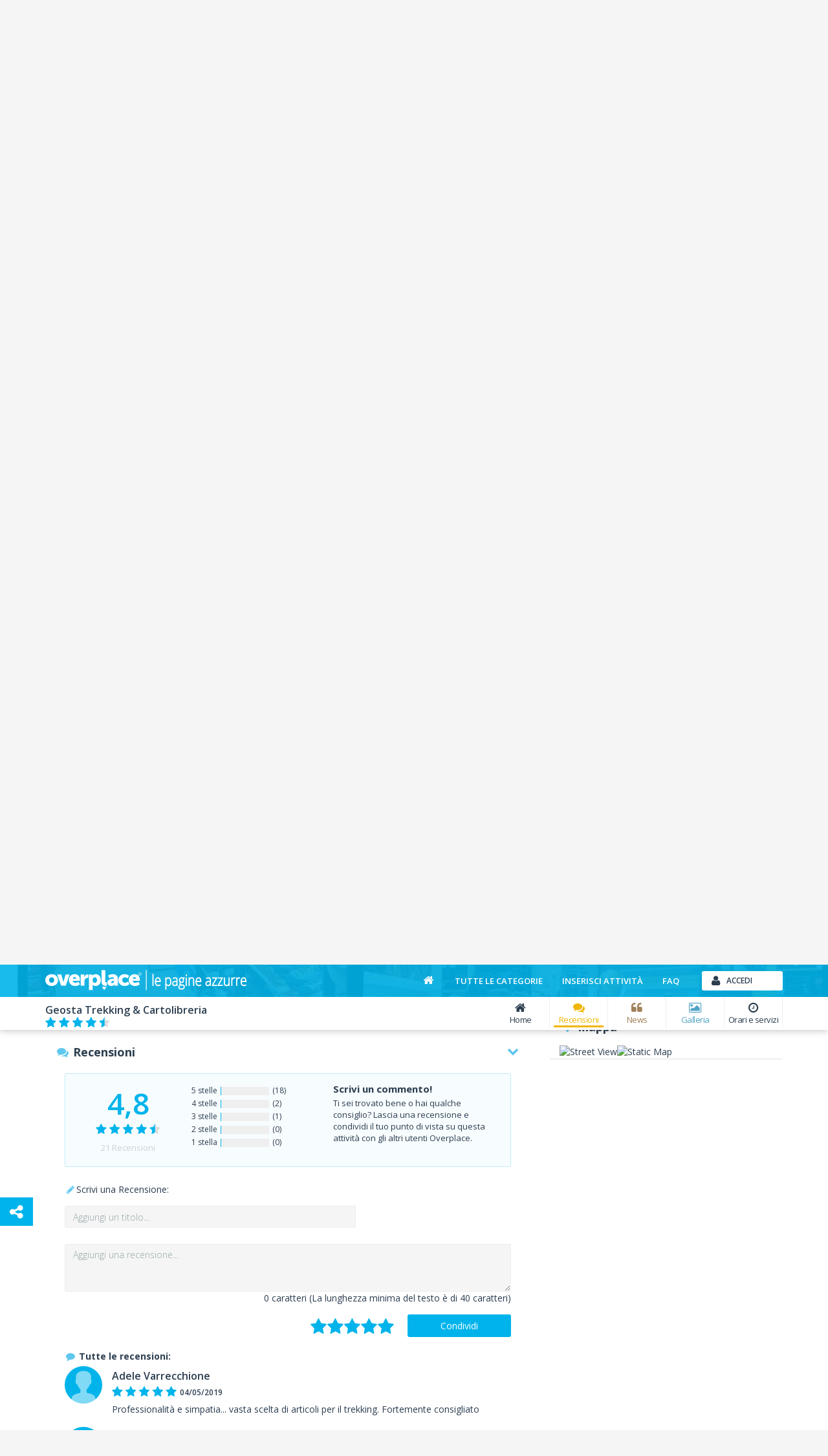

--- FILE ---
content_type: text/html; charset=utf-8
request_url: https://www.overplace.com/lazio/rm/roma/librerie/geosta-trekking-and-libreria-roma/recensioni.html?page=1
body_size: 15451
content:
<!DOCTYPE html><html lang="it"><head><title>Geosta Trekking & Cartolibreria Librerie Roma 00151 recensioni e commenti by overplace</title><meta charset="utf-8"/><meta itemprop="name" content="Overplace"/><meta itemprop="url" content="https://www.overplace.com/"/><meta http-equiv="X-UA-Compatible" content="IE=edge"/><meta name="viewport" content="width=device-width, initial-scale=1"><meta name="description" content="Geosta Trekking & Cartolibreria a Roma su overplace trovi 21 commenti su Geosta Trekking & Cartolibreria con punteggio 4,8 su 5 librerie a Roma 00151"/><meta name="keywords" content="geosta trekking & libreria,abbigliamento per trekking a Roma,libreria a Roma,,accessori trekking,attrezzatura trekking,cartolibreria,libri,libreria,attrezzatura outdoor,attrezzatura per campeggio,cartotecnica,cancelleria,materiale scolastico,goretex,kitaa,alpina,pedroc,primer"/><meta name="robots" content="index,follow"/><meta name="mobile-web-app-capable" content="yes"/><meta name="apple-mobile-web-app-capable" content="yes"><meta property="fb:app_id" content="115230588545323"/><meta property="og:type" content="business.business"/><meta property="og:url" content="https://www.overplace.com/lazio/rm/roma/abbigliamento-sportivo-jeans-e-casuals/geosta-trekking-and-libreria-roma/recensioni.html"/><meta property="og:title" content="Geosta Trekking & Cartolibreria Librerie Roma 00151 recensioni e commenti by overplace"/><meta property="og:image" content="http://www.overplace.com/files/jumbotron/6562/jumbo_6562_201706261025364d2487c317cc6fcfcc7f3fcb.jpg"/><meta property="og:description" content="Geosta Trekking & Cartolibreria a Roma su overplace trovi 21 commenti su Geosta Trekking & Cartolibreria con punteggio 4,8 su 5 librerie a Roma 00151"/><meta property="business:contact_data:street_address" content="Via Ascanio Rivaldi, 10/12"/><meta property="business:contact_data:locality" content="Roma"/><meta property="business:contact_data:postal_code" content="00151"/><meta property="business:contact_data:region" content="Lazio"/><meta property="business:contact_data:country_name" content="Italia"/><meta property="place:location:latitude" content="41.868217"/><meta property="place:location:longitude" content="12.449652"/><link href="//www.overplace.com/templates/restyling/site_new/css/bootstrap/3.2.0/css/A.bootstrap.min.css.pagespeed.cf.Sy5_F7fDIn.css" rel="stylesheet"/><link href="//www.overplace.com/templates/restyling/site_new/css/A.scheda.min.css,qv=1.4.pagespeed.cf.hpQXcobHQb.css" rel="stylesheet"/> <link href="//www.overplace.com/templates/restyling/site_new/css/font-awesome/4.6.3/css/A.font-awesome.min.css.pagespeed.cf.vwiUpsrjcv.css" rel="stylesheet"/><link href="https://fonts.googleapis.com/css2?family=Open+Sans:wght@300;400;600;700;800&display=swap" defer rel="stylesheet" media="print" onload="this.media='all'" rel="stylesheet"><link href="//www.overplace.com/templates/restyling/site_new/css/bootstrap/A.bootstrap.custom.min.css.pagespeed.cf.EK8TUvYdW1.css" rel="stylesheet"/><link href="//www.overplace.com/templates/restyling/site_new/css/misc/nekoAnim.min.css" defer rel="stylesheet" media="print" onload="this.media='all'"/><link href="//www.overplace.com/templates/restyling/site_new/css/misc/A.jquery-eu-cookie-law-popup.min.css.pagespeed.cf.kdorJc5xWr.css" defer rel="stylesheet" media="print" onload="this.media='all'" rel="stylesheet"/><link href="//www.overplace.com/templates/restyling/site_new/css/A.common.min.css.pagespeed.cf.EanbkQxhsT.css" rel="stylesheet"/><link href="//www.overplace.com/templates/restyling/site_new/css/responsive.min.css" rel="stylesheet" media="print" onload="this.media='all'"/><link href="//www.overplace.com/templates/restyling/site_new/css/fancybox/jquery.fancybox.min.css" rel="stylesheet" defer media="print" onload="this.media='all'"><link href="//www.overplace.com/templates/restyling/site_new/css/misc/A.owl.carousel.min.css.pagespeed.cf.Aa9UM0lSJS.css" rel="stylesheet" defer media="print" onload="this.media='all'"><link href="//www.overplace.com/templates/restyling/site_new/css/scheda/scheda_commenti.min.css" rel="stylesheet" defer media="print" onload="this.media='all'"><link href="//www.overplace.com/templates/restyling/site_new/css/scheda/scheda_menu.min.css?v=1.9" rel="stylesheet" defer media="print" onload="this.media='all'"><link rel="apple-touch-icon-precomposed" sizes="144x144" href="https://overplace.com/templates/restyling/site_new/images/ico/favicon_144.png"/><link rel="apple-touch-icon-precomposed" sizes="114x114" href="https://overplace.com/templates/restyling/site_new/images/ico/favicon_114.png"/><link rel="apple-touch-icon-precomposed" sizes="72x72" href="https://overplace.com/templates/restyling/site_new/images/ico/favicon_72.png"/><link rel="apple-touch-icon-precomposed" sizes="57x57" href="https://overplace.com/templates/restyling/site_new/images/ico/favicon_57.png"/><link rel="shortcut icon" href="https://overplace.com/favicon.ico"/><link rel="canonical" href="https://www.overplace.com/lazio/rm/roma/abbigliamento-sportivo-jeans-e-casuals/geosta-trekking-and-libreria-roma/recensioni.html"/><script type="application/ld+json">{"additionalType":[""],"sameAs":["https://www.facebook.com/geostatrekkingelibreria/","https://twitter.com/GeostaTrekking","https://www.geosta.net/"],"name":"Geosta Trekking & Cartolibreria","description":"Geosta Trekking & Cartolibreria a Roma offre ai clienti la possibilit\u00c3\u00a0 di ottenere un vasto assortimento di prodotti per vivere i propri hobby e il proprio sport preferito con grande libert\u00c3\u00a0. Nella nostra libreria sarai accolto da Marco e Rita, che saranno a tua disposizione per assisterti nei tuoi acquisti. Troverai tanti libri interessanti e cartine geografiche sulle quali potrai rilevare le criticit\u00c3\u00a0 e le caratteristiche delle zone in cui vuoi praticare trekking. Inoltre, abbiamo un vasto assortimento di libri scolastici, articoli di cancelleria, zaini e tutto quello che serve per andare a scuola.\r\nNel nostro punto vendita troverai tantissimi utili accessori, capi di abbigliamento e calzature per la montagna. Essere vestiti in maniera adeguata e praticare sport come il trekking con il giusto equipaggiamento \u00c3\u00a8 fondamentale: per questo proponiamo solo i prodotti delle migliori marche, che si contraddistinguono per la qualit\u00c3\u00a0 dei tessuti e dei materiali impiegati. Con i nostri capi di abbigliamento potrai muoverti in tutta libert\u00c3\u00a0 sentendoti completamente a tuo agio. Inoltre potrai acquistare bussole, binocoli, telescopi, cannocchiali e GPS per il tuo orientamento e per sapere sempre dove sei!!!\r\nNel nostro negozio potrai acquistare non solo libri e articoli per il trekking, ma anche tantissime idee regalo come penne di marche prestigiose, orologi e borse.\r\nGeosta \u00c3\u00a8 anche un centro fotocopie. Facciamo fotocopie a colori o in bianco e nero ed eseguiamo stampe digitali e stampe a colori. Per maggiori informazioni o per visionare la nostra esposizione e scoprire tutti i servizi, vieni a trovarci nella nostra cartolibreria e negozio di trekking a Roma. Ti aspettiamo da Geosta, dove troverai personale competente e qualificato che soddisfer\u00c3\u00a0 ogni tua esigenza. Inoltre, puoi visitare il nostro negozio e-commerce e acquistare direttamente online dal sito www.geosta.netTel. 06 98260466/467 cell. 3396086846","url":["https://www.overplace.com/geosta-trekking-and-libreria-roma"],"image":{"@type":"ImageObject","author":"Geosta Trekking & Cartolibreria","contentLocation":"Roma, Italy","url":"https://www.overplace.com/files/jumbotron/6562/jumbo_6562_201706261025364d2487c317cc6fcfcc7f3fcb.jpg","datePublished":"2017-06-26","name":"Geosta Trekking & Cartolibreria Librerie"},"logo":"https://www.overplace.com/files/6562/lg_6562_201804121231056c61dfcb75624236653c9b6287348727.jpg","faxNumber":"0698260467","email":"info@geosta.net","telephone":"+393396086846","contactPoint":{"telephone":"+393396086846","contactType":"reservations","@type":"contactPoint"},"hasMap":"https://www.google.com/maps/dir//41.868107,12.449776/@41.868107,12.449776,15z","address":{"streetAddress":"Via Ascanio Rivaldi, 10/12","addressLocality":"Roma","addressRegion":"Roma","postalCode":"00151","addressCountry":"Italia","@context":"http://schema.org","@type":"PostalAddress"},"geo":{"latitude":"41.868217","longitude":"12.449652","@context":"http://schema.org","@type":"GeoCoordinates"},"hasOfferCatalog":{"name":"Servizi offerti","itemListElement":[{"itemOffered":{"name":"Accesso Disabili","@type":"Service"},"@type":"Offer"},{"itemOffered":{"name":"Aria Condizionata","@type":"Service"},"@type":"Offer"},{"itemOffered":{"name":"Accetta Animali","@type":"Service"},"@type":"Offer"},{"itemOffered":{"name":"Ricariche Cellulari","@type":"Service"},"@type":"Offer"},{"itemOffered":{"name":"Pagamento Bollettini Postali","@type":"Service"},"@type":"Offer"},{"itemOffered":{"name":"","@type":"Service"},"@type":"Offer"}],"@type":"OfferCatalog"},"currenciesAccepted":"EUR","paymentAccepted":"Contante, Bancomat, Visa, American Express, Mastercard","openingHoursSpecification":[{"@type":"OpeningHoursSpecification","closes":"13:00:00","dayOfWeek":"http://schema.org/Monday","opens":"07:30:00"},{"@type":"OpeningHoursSpecification","closes":"13:00:00","dayOfWeek":"http://schema.org/Tuesday","opens":"07:30:00"},{"@type":"OpeningHoursSpecification","closes":"13:00:00","dayOfWeek":"http://schema.org/Wednesday","opens":"07:30:00"},{"@type":"OpeningHoursSpecification","closes":"13:00:00","dayOfWeek":"http://schema.org/Thursday","opens":"07:30:00"},{"@type":"OpeningHoursSpecification","closes":"13:00:00","dayOfWeek":"http://schema.org/Friday","opens":"07:30:00"},{"@type":"OpeningHoursSpecification","closes":"13:00:00","dayOfWeek":"http://schema.org/Saturday","opens":"08:00:00"}],"photo":[{"url":"https://www.overplace.com/files/6562/6562_201804121231056c61dfcb75624236653c9b6287348727.jpg","name":"Geosta Trekking & Cartolibreria Librerie","@type":"ImageObject"},{"url":"https://www.overplace.com/files/6562/6562_2018041212294367824ef0a9c24a20c3edf519a5895cc6.jpg","name":"Geosta Trekking & Cartolibreria Librerie","@type":"ImageObject"},{"url":"https://www.overplace.com/files/6562/6562_20180412122939688e9ebc55602d5f075b204b8b6b234d.jpg","name":"Geosta Trekking & Cartolibreria Librerie","@type":"ImageObject"},{"url":"https://www.overplace.com/files/6562/6562_20180412122936fa5daaa534f458290db18053548a42c9.jpg","name":"Geosta Trekking & Cartolibreria Librerie","@type":"ImageObject"},{"url":"https://www.overplace.com/files/6562/6562_20180412122932aa9848a944b4430661aa8f7de7aa9613.jpg","name":"Geosta Trekking & Cartolibreria Librerie","@type":"ImageObject"},{"url":"https://www.overplace.com/files/6562/6562_20180412122930171becaa9c3786f9bd4c.jpg","name":"Geosta Trekking & Cartolibreria Librerie","@type":"ImageObject"},{"url":"https://www.overplace.com/files/6562/6562_20180412122927cda74e0f7413d8c51cfd0413b097a1db.jpg","name":"Geosta Trekking & Cartolibreria Librerie","@type":"ImageObject"},{"url":"https://www.overplace.com/files/6562/6562_201804121229257d6677983561af6eb0ab9619a4d6511e.jpg","name":"Geosta Trekking & Cartolibreria Librerie","@type":"ImageObject"},{"url":"https://www.overplace.com/files/6562/6562_2018041212292190774e48574eec2bf8372e649ea09bdd.jpg","name":"Geosta Trekking & Cartolibreria Librerie","@type":"ImageObject"},{"url":"https://www.overplace.com/files/6562/6562_20180412122918878f7c484321c724abd2.jpg","name":"Geosta Trekking & Cartolibreria Librerie","@type":"ImageObject"},{"url":"https://www.overplace.com/files/6562/6562_20180412122915440bdd3becb4c84bce8c7484.jpg","name":"Geosta Trekking & Cartolibreria Librerie","@type":"ImageObject"},{"url":"https://www.overplace.com/files/6562/6562_201804121228203a8e3f027468072386d8fb0fda36a76c.jpg","name":"Geosta Trekking & Cartolibreria Librerie","@type":"ImageObject"},{"url":"https://www.overplace.com/files/6562/6562_2017062610245078e7576c1ebada7590022ba4594937fe.jpg","name":"Geosta Trekking & Cartolibreria Librerie","@type":"ImageObject"}],"@context":"https://schema.org","@type":"ClothingStore"}</script><script type="application/ld+json">{"@context":"https:\/\/schema.org\/","@type":"AggregateRating","itemReviewed":{"@type":"LocalBusiness","image":"https:\/\/www.overplace.com\/files\/jumbotron\/jumbo_6562_201706261025364d2487c317cc6fcfcc7f3fcb.jpg","name":"Geosta Trekking & Cartolibreria","telephone":"+393396086846","address":{"streetAddress":"Via Ascanio Rivaldi, 10\/12","addressLocality":"Roma","addressRegion":"Roma","postalCode":"00151","addressCountry":"Italia","@context":"http:\/\/schema.org","@type":"PostalAddress"}},"ratingCount":"21","bestRating":5,"ratingValue":4.8}</script><script>var siteDomain='overplace.com';</script><script>!function(f,b,e,v,n,t,s){if(f.fbq)return;n=f.fbq=function(){n.callMethod?n.callMethod.apply(n,arguments):n.queue.push(arguments)};if(!f._fbq)f._fbq=n;n.push=n;n.loaded=!0;n.version='2.0';n.queue=[];t=b.createElement(e);t.async=!0;t.src=v;s=b.getElementsByTagName(e)[0];s.parentNode.insertBefore(t,s)}(window,document,'script','https://connect.facebook.net/en_US/fbevents.js');fbq('init','636197567209559');fbq('track','PageView');</script><noscript><img height="1" width="1" style="display:none" src="https://www.facebook.com/tr?id=636197567209559&ev=PageView&noscript=1"/></noscript></head><body><script type="text/javascript">if(typeof ie8!="undefined"&&ie8)window.location.href('https://www.overplace.com/browser-non-supportato');</script> <div id="wrap"> <header> <nav class="navbar navbar-fixed-top" role="navigation"><div class="container"> <div class="navbar-header"> <button type="button" class="navbar-toggle" data-toggle="collapse" data-target=".navbar-ex1-collapse" aria-label="Collapse"> <span class="sr-only">Toggle navigation</span> <span class="icon-bar"></span> <span class="icon-bar"></span> <span class="icon-bar"></span> </button> <a class="navbar-brand" href="//www.overplace.com/" title="Overplace - Ristoranti, Hotel, negozi e aziende nella tua citt&agrave;"><img src="[data-uri]" alt="Logo Overplace - Ristoranti, Hotel, negozi e aziende nella tua citt&agrave;"></a> <span> <a href="//www.overplace.com/" title="Overplace - Ristoranti, Hotel, negozi e aziende nella tua citt&agrave;">Overplace - Ristoranti, Hotel, negozi e aziende nella tua citt&agrave;</a> </span> </div> <div class="collapse navbar-collapse navbar-ex1-collapse"> <ul class="nav navbar-nav navbar-right"><li><a href="//www.overplace.com/" title="Overplace - Tutto il meglio della tua citt&agrave;"><span class="fa fa-home fa-fw"></span></a></li><li><a href="//www.overplace.com/tutte-le-categorie/" title="Categorie su Overplace.com">Tutte le categorie</a></li><li><a href="//www.overplace.com/inserisci-attivita/" title="Inserisci la tua attivit&agrave; in Overplace.com">Inserisci attivit&agrave;</a></li><li><a href="//www.overplace.com/faq/" title="FAQ">FAQ</a></li><li class="dropdown nav-login"><button type="button" id="btn-login" class="btn btn-primary btn-header btn-icon icon-left navbar-btn dropdown-toggle" data-toggle="dropdown"><span class="fa fa-user"></span><span class="text-left">Accedi</span></button><ul id="box-login" class="dropdown-menu" role="menu"><div id="login-caret"><span class="caret"></span></div><li><form id="form-login" class="form-horizontal" role="form" accept-charset="UTF-8" action="https://overplace.com/my/login.php" method="post"><div class="alert"><h4 class="alert-heading"></h4><p></p></div><div class="form-group"><div class="input-group"><span class="input-group-addon"><span class="fa fa-user fa-fw"></span></span><input type="email" id="username" name="username" class="form-control" placeholder="Nome utente" required /></div></div><div class="form-group"><div class="input-group"><span class="input-group-addon"><span class="fa fa-key fa-fw"></span></span><input type="password" id="password" name="password" class="form-control" placeholder="Password" required /></div></div><input type="hidden" name="action" value="login"/><input type="hidden" name="return_type" value="json"/><div class="form-group"> <button id="sign-in" class="btn btn-green btn-block btn-icon icon-left" type="button" data-loading-text="Accesso in corso..."><span class="fa fa-unlock fa-lg"></span><span class="text-center">Accedi</span></button> </div><div class="form-group"><a class="btn btn-primary btn-md btn-orange btn-block btn-icon icon-left" rel="nofollow" href="https://www.overplace.com/lost_password/"><span class="fa fa-question fa-lg"></span><span class="text-center">Recupera Password</span></a></div></form> <div class="title_separator"><p>oppure</p></div><div class="form-group"><button type="button" class="btn btn-primary btn-md btn-blue btn-block btn-icon icon-left sign-in-facebook" data-loading-text="Accesso in corso..."><span class="fa fa-facebook-square fa-lg"></span><span class="text-center">Accedi con Facebook</span></button></div><div class="form-group"><button type="button" class="btn btn-primary btn-md btn-red btn-block btn-icon icon-left sign-in-google" data-loading-text="Accesso in corso..."><span class="fa fa-google-plus-square fa-lg"></span><span class="text-center">Accedi con Google</span></button></div></li></ul></li> </ul> </div> </div></nav><div id="login-modal" class="modal fade" tabindex="-1" role="dialog" aria-labelledby="myModalLabel" aria-hidden="true"><div class="modal-dialog"><div class="modal-content"><div class="modal-header"><button type="button" class="close" data-dismiss="modal" aria-hidden="true">&times;</button><h6 class="modal-title">Effettua l&apos;accesso</h6></div><div class="modal-body"><div class="box-modal-body"><form id="form-login-modal" role="form" accept-charset="UTF-8" action="https://www.overplace.com/my/login.php" method="post"><div class="alert"><h4 class="alert-heading"></h4><p></p></div><div class="form-group"><div class="input-group"> <span class="input-group-addon"><span class="fa fa-user fa-fw"></span></span><input type="text" name="username" id="username_login" class="form-control" placeholder="Nome utente"> </div></div><div class="form-group"><div class="input-group"> <span class="input-group-addon"><span class="fa fa-key fa-fw"></span></span> <input type="password" name="password" id="password_login" class="form-control" placeholder="Password"> </div></div><div class="form-group"><button id="sign-in-modal" class="btn btn-green btn-block" type="button" data-loading-text="Accesso in corso...">Accedi</button> </div> <input type="hidden" name="action" value="login"/> <input type="hidden" name="return_type" value="json"/> </form> <div class="title_separator"><p>oppure utilizza i tuoi social network</p></div><div class="form-group"><div class="checkbox-group checkbox_group_terms_and_conditions"><input type="checkbox" class="form-check-input" id="terms_and_conditions_login" name="terms_and_conditions" placeholder="terms_and_conditions" value="1"> &nbsp;<label class="form-check-label" for="terms_and_conditions"> Accetto e Dichiaro di aver letto le <a target="_blank" rel="nofollow noopener" href="https://www.overplace.com/condizioni/">condizioni d'uso</a></label></div></div><div class="form-group"><div class="checkbox-group checkbox_group_personal_data_conditions"><input type="checkbox" class="form-check-input" id="personal_data_conditions_login" name="personal_data_conditions" placeholder="personal_data_conditions" value="1"> &nbsp;<label class="form-check-label" for="personal_data_conditions"> Acconsento al trattamento dei miei dati personali per ricevere offerte e comunicazioni commerciali da parte di Overplace e i suoi Partner <a target="_blank" rel="nofollow noopener" href="https://www.overplace.com/privacy/">(Informativa Privacy)</a></label></div></div> <div class="login-social"><div class="form-group"><button type="button" class="btn btn-primary btn-md btn-blue btn-block btn-icon icon-left sign-in-facebook" data-loading-text="Accesso in corso..."><span class="fa fa-facebook-square fa-lg"></span><span class="text-center">Facebook</span></button></div><div class="form-group"><button type="button" class="btn btn-primary btn-md btn-red btn-block btn-icon icon-left sign-in-google" data-loading-text="Accesso in corso..."><span class="fa fa-google-plus-square fa-lg"></span><span class="text-center">Google</span></button></div></div> <div class="title_separator"><p>Non possiedi un account?</p></div> <button id="open-register-modal" class="btn btn-danger btn-block" type="button">Registrati subito</button> </div></div></div></div></div><div id="registration-modal" class="modal fade" tabindex="-1" role="dialog" aria-labelledby="myModalLabel" aria-hidden="true"><div class="modal-dialog"><div class="modal-content"><div class="modal-header"><button type="button" class="close" data-dismiss="modal" aria-hidden="true">&times;</button><h6 class="modal-title">Registrati su Overplace</h6></div><div class="modal-body"><div class="box-modal-body"><div class="register-social"><p class="text-center">Accedi utilizzando i tuoi social network preferiti</p><div class="form-group"><button type="button" id="register-facebook" class="btn btn-primary btn-md btn-blue btn-block btn-icon icon-left" data-loading-text="Registrazione..."><span class="fa fa-facebook-square fa-lg"></span><span class="text-center">Facebook</span></button></div><div class="form-group"><button type="button" id="register-google" class="btn btn-primary btn-md btn-red btn-block btn-icon icon-left" data-loading-text="Registrazione..."><span class="fa fa-google-plus-square fa-lg"></span><span class="text-center">Google</span></button></div></div><div class="title_separator"><p>oppure</p></div><div class="alert"><h4 class="alert-heading"></h4><p></p></div><form id="form-registration-modal" class="form-horizontal" role="form" accept-charset="UTF-8" action="https://www.overplace.com/accedi/" method="post"><div class="form-group"><div class="input-group"><span class="input-group-addon"><span class="fa fa-pencil fa-fw"></span></span><input type="text" name="nome" id="nome_registrazione" class="form-control" placeholder="Nome e cognome"></div></div><div class="form-group"><div class="input-group"><span class="input-group-addon"><span class="fa fa-user fa-fw"></span></span><input type="email" name="username" id="username_registrazione" class="form-control" placeholder="Indirizzo e-mail"></div></div><div class="form-group"><div class="input-group"><span class="input-group-addon"><span class="fa fa-key fa-fw"></span></span><input type="password" name="password" id="password_registrazione" class="form-control password" placeholder="Password"></div></div><div class="form-group"><div class="input-group"><span class="input-group-addon"><span class="fa fa-key fa-fw"></span></span><input type="password" name="confirm_password" id="confirm_password_registrazione" class="form-control" placeholder="Conferma password"></div></div><div class="form-group"><div class="checkbox-group checkbox_group_terms_and_conditions"><input type="checkbox" class="form-check-input" id="terms_and_conditions" name="terms_and_conditions" placeholder="terms_and_conditions" value="1"> &nbsp;<label class="form-check-label" for="terms_and_conditions"> Accetto e Dichiaro di aver letto le <a target="_blank" rel="nofollow noopener" href="https://www.overplace.com/condizioni/">condizioni d'uso</a></label></div></div><div class="form-group"><div class="checkbox-group checkbox_group_personal_data_conditions"><input type="checkbox" class="form-check-input" id="personal_data_conditions" name="personal_data_conditions" placeholder="personal_data_conditions" value="1"> &nbsp;<label class="form-check-label" for="personal_data_conditions"> Acconsento al trattamento dei miei dati personali per ricevere offerte e comunicazioni commerciali da parte di Overplace e i suoi Partner <a target="_blank" rel="nofollow noopener" href="https://www.overplace.com/privacy/">(Informativa Privacy)</a></label></div></div><input type="hidden" value="registrazione" name="action"><input type="hidden" name="return_type" value="json"/><button id="register-modal" class="btn btn-danger btn-block" type="button" data-loading-text="Registrazione in corso...">Registrati</button></form></div></div></div></div></div> </header><section><div id="box-header-image" class="container-fluid"><div class="row"><div class="col-xs-12"><div id="header-image" data-image="//www.overplace.com//files//jumbotron/6562/jumbo_6562_201706261025364d2487c317cc6fcfcc7f3fcb.WebP" title="Geosta trekking & cartolibreria librerie"><div class="col-xs-12 text-center"><span class="fa fa-refresh fa-spin"></span></div></div></div><div class="col-xs-12"><div id="header-title"><div class="container"><div class="row"><div class="col-sm-12"><h1>Geosta Trekking & Cartolibreria</h1></div></div></div></div></div></div></div></section><section><div id="box-nav-vetrina" class="container-fluid"><div class="row"><div class="col-sm-12"><div class="row"><div class="container"><div class="row"><div id="nav-vetrina-title" class="col-xl-2 col-md-2 col-xs-12"><h4>Geosta Trekking & Cartolibreria</h4><div id="nav-vetrina-icon" class="visible-xs"><a rel="nofollow" class="btn btn-green btn-icon icon-left" href="tel:0698260466" onClick="_gaq.push(['_trackEvent', 'telefonata', 'telefono_fisso_mobile_v', '6562']);"><span class="fa fa-phone"></span>Chiama</a><a class="btn btn-orange btn-icon icon-left" rel="nofollow" href="http://maps.google.com/maps?q=41.868217,12.449652" target="_blank" onClick="_gaq.push(['_trackEvent', 'link', 'mappa_mobile', '6562']);"><span class="fa fa-map-marker"></span>Mappa</a></div><div class="hidden-sm hidden-xs"><div class="rating"><span class="stars v45"></span></div></div></div><div id="nav-vetrina-menu" class="col-xl-8 col-md-10 col-xs-12 hidden-xs"><ul class="list-inline"><li><a href="https://www.overplace.com/lazio/rm/roma/librerie/geosta-trekking-and-libreria-roma.html" title="Home" class="<!-- NAV_ITEM_CLASS_SELECTOR !-->"><span class="fa fa-home fa-fw"></span>Home</a></li><li><a href="https://www.overplace.com/lazio/rm/roma/librerie/geosta-trekking-and-libreria-roma/recensioni.html#box-recensioni" title="Recensioni" class="menu-recensioni-label active"><span class="fa fa-comments fa-fw"></span>Recensioni</a></li><li><a href="https://www.overplace.com/lazio/rm/roma/librerie/geosta-trekking-and-libreria-roma/news.html#box-post" title="News" class="menu-post-label"><span class="fa fa-quote-left fa-fw"></span>News</a></li><li><a href="https://www.overplace.com/lazio/rm/roma/librerie/geosta-trekking-and-libreria-roma/gallery.html#box-gallery" title="Galleria" class="menu-gallery-label"><span class="fa fa-picture-o fa-fw"></span>Galleria</a></li><li><a href="https://www.overplace.com/lazio/rm/roma/librerie/geosta-trekking-and-libreria-roma/orari-servizi.html#box-orari-servizi" title="Orari e servizi" class="<!-- NAV_ITEM_CLASS_SELECTOR !-->"><span class="fa fa-clock-o fa-fw"></span>Orari e servizi</a></li><li class="nav_more_menu hidden"><a href="#" title="Altri servizi" data-toggle="dropdown" type="button" id="dropdown_menu_scheda"><span class="fa fa-ellipsis-h"></span>Altro<span class="more-icon fa fa-chevron-down"></span></a><ul class="dropdown-menu dropdown-inverse" role="menu" aria-labelledby="dropdown_menu_scheda"></ul></li></ul></div></div></div></div></div></div><div class="row"><div class="container"><div class="row"><div id="box-header-title" class="img-rounded"><div class="border-img"><div class="inner-img"><img data-src="//www.overplace.com/files/6562/lg_6562_201804121231056c61dfcb75624236653c9b6287348727.WebP" class="lozad" alt="Geosta trekking & cartolibreria librerie"></div></div></div></div></div></div></div></section><main><div id="vetrina" class="container"><div class="row"><div class="col-xs-12"><ol class="breadcrumb" itemscope itemtype="http://schema.org/BreadcrumbList"><li itemprop="itemListElement" itemscope itemtype="http://schema.org/ListItem"><meta itemprop="position" content="1"/><a itemprop="item" itemscope itemtype="http://schema.org/Thing" id="//www.overplace.com/" href="//www.overplace.com/" title="Overplace"><meta itemprop="name" content="Overplace"/><span class="fa fa-home"></span></a></li><li itemprop="itemListElement" itemscope itemtype="http://schema.org/ListItem"> <meta itemprop="position" content="233"/> <a itemprop="item" itemscope itemtype="http://schema.org/Thing" itemid="https://www.overplace.com/lazio" href="https://www.overplace.com/lazio" title="Lazio"><span itemprop="name">Lazio</span></a></li><li itemprop="itemListElement" itemscope itemtype="http://schema.org/ListItem"> <meta itemprop="position" content="333"/> <a itemprop="item" itemscope itemtype="http://schema.org/Thing" itemid="https://www.overplace.com/lazio/rm" href="https://www.overplace.com/lazio/rm" title="RM"><span itemprop="name">RM</span></a></li><li itemprop="itemListElement" itemscope itemtype="http://schema.org/ListItem"> <meta itemprop="position" content="433"/> <a itemprop="item" itemscope itemtype="http://schema.org/Thing" itemid="https://www.overplace.com/lazio/rm/roma" href="https://www.overplace.com/lazio/rm/roma" title="Roma"><span itemprop="name">Roma</span></a></li><li itemprop="itemListElement" itemscope itemtype="http://schema.org/ListItem"> <meta itemprop="position" content="533"/> <a itemprop="item" itemscope itemtype="http://schema.org/Thing" itemid="https://www.overplace.com/lazio/rm/roma/abbigliamento-sportivo-jeans-e-casuals.html" href="https://www.overplace.com/lazio/rm/roma/abbigliamento-sportivo-jeans-e-casuals.html" title="Abbigliamento sportivo, jeans e casuals"><span itemprop="name">Abbigliamento sportivo, jeans e casuals</span></a></li><li itemprop="itemListElement" itemscope itemtype="http://schema.org/ListItem"> <meta itemprop="position" content="633"/> <a itemprop="item" itemscope itemtype="http://schema.org/Thing" itemid="https://www.overplace.com/lazio/rm/roma/abbigliamento-sportivo-jeans-e-casuals/geosta-trekking-and-libreria-roma.html" href="https://www.overplace.com/lazio/rm/roma/abbigliamento-sportivo-jeans-e-casuals/geosta-trekking-and-libreria-roma.html" title="Geosta trekking & cartolibreria"><span itemprop="name">Geosta trekking & cartolibreria</span></a></li></ol></div></div><div class="row"></div><div class="row"><div class="col-md-8"><section><div id="box-info" class="box-container"><div class="col-md-12"><h1 class="title-scheda">Geosta trekking & cartolibreria - Recensioni - Roma </h1></div><div class="info col-md-7 col-sm-8 col-xs-12"><div class="col-xs-12"><div class="categorie"><p><strong>Categorie: </strong><a href="https://www.overplace.com/lazio/rm/roma/abbigliamento-sportivo-jeans-e-casuals.html">Abbigliamento sportivo, jeans e casuals</a>, <a href="https://www.overplace.com/lazio/rm/roma/cartolerie.html">Cartolerie</a>, <a href="https://www.overplace.com/lazio/rm/roma/librerie.html">Librerie</a></p></div><div class="priceRange hidden"><p class="scheda-price-range-label"><strong>Fascia di prezzo: </strong> </p></div><div class="indirizzo"><p><strong>Indirizzo: </strong>Via Ascanio Rivaldi, 10/12</span> - <span>00151</span> <span>Roma</h2></span> (Roma) <span class="hidden-xs">- <span>Lazio</span></span></span></p></div><div class="riferimenti"> <p><strong>Tel. </strong><a href="tel:0698260466" onClick="_gaq.push(['_trackEvent', 'telefonata', 'telefono_fisso', '6562']);">0698260466</a></p> <p><strong>Cel. </strong><a href="tel:3396086846" title="Contatta al cellulare Geosta Trekking & Cartolibreria" onClick="_gaq.push(['_trackEvent', 'telefonata', 'telefono_cellulare', '6562']);">3396086846</a></p> <p><strong>Fax </strong>0698260467</p> </div> <div class="orari-oggi giorno_chiuso"><p><strong>Spiacenti, oggi siamo chiusi</strong></p><p></p></div></div><div class="links col-xs-12 "><ul class="list-inline"><li><a rel="nofollow" href="https://www.facebook.com/geostatrekkingelibreria/" onClick="_gaq.push(['_trackEvent', 'link', 'facebook_page', '6562']);" target="_blank" class="facebook"><span class="fa fa-facebook"></span><span>Facebook</span></a></li><li><a rel="nofollow" href="https://twitter.com/GeostaTrekking" onClick="_gaq.push(['_trackEvent', 'link', 'twitter', '6562']);" target="_blank" class="twitter"><span class="fa fa-twitter"></span><span>Twitter</span></a></li><li><a href="https://www.geosta.net/" target="_blank" rel='nofollow' id="website_link" onClick="_gaq.push(['_trackEvent', 'link', 'website', '6562']);" class="website"><span class="fa fa-globe"></span><span>Sito</span></a></li><li><a rel="nofollow" href="/contatta-attivita/geosta-trekking-and-libreria-roma" class="overplace"><span class="fa fa-envelope"></span><span>Email</span></a></li></ul></div></div><div class="rating col-md-5 col-sm-4 hidden-xs"><div class="col-xs-12 text-center"><h6>Nessun utente ha espresso la sua preferenza</h6><div id="box-rating-score"><figure><img data-src="/images/restyling/site_new/scheda/xrating_score.png.pagespeed.ic.QWpLqSuYqy.webp" class="lozad" alt="Valutazione"></figure><div id="rating_bar" class="rating_empty"><span class="fa fa-question fa-fw"></span></div></div><p>Potresti essere tu il primo!</p></div></div></div></section><section><div id="box-rating-scheda" class="box-container"><div class="info col-sm-7 col-xs-12 text-center" id="box-preferenza-rating"><div id="box-container-rating" data-rating-utente="" data-rating-operation="login" data-data-inizio-rating="" data-id-rating="" data-token-rating=""><h5>Condividi la tua esperienza!</h5><div class="col-xs-12 text-center visible-xs"><p>Nessun utente ha ancora espresso la sua preferenza.</p></div><ul><li><span class="span-rating rating-1 " data-rate="1" onClick="_gaq.push(['_trackEvent', 'interazione_moduli', 'rating_1', '6562']);"></span><p>Scarsa</p></li><li><span class="span-rating rating-2 " data-rate="2" onClick="_gaq.push(['_trackEvent', 'interazione_moduli', 'rating_2', '6562']);"></span><p>Normale</p></li><li><span class="span-rating rating-3 " data-rate="3" onClick="_gaq.push(['_trackEvent', 'interazione_moduli', 'rating_3', '6562']);"></span><p>Buona</p></li><li><span class="span-rating rating-4 " data-rate="4" onClick="_gaq.push(['_trackEvent', 'interazione_moduli', 'rating_4', '6562']);"></span><p>Ottima</p></li><li><span class="span-rating rating-5 " data-rate="5" onClick="_gaq.push(['_trackEvent', 'interazione_moduli', 'rating_5', '6562']);"></span><p>Eccellente</p></li></ul></div></div><div class="rating-text col-sm-5 hidden-xs text-center"><div class="rating-separator"><p>oppure</p></div><p>Valuta anche tu la mia attivit&agrave;! Lascia un recensione nella Vetrina</p><a class="btn btn-primary btn-outline" href="https://www.overplace.com/lazio/rm/roma/librerie/geosta-trekking-and-libreria-roma/recensioni.html#box-recensioni">Scrivi una recensione</a></div></div></section><section><div id="box-descrizione" class="box-container"><div class="box-container-header"><span class="fa fa-pencil fa-fw"></span><p>Lo sapevi che</p><span class="fa fa-chevron-down fa-fw pull-right"></span></div><div class="box-container-content"><div class="col-xs-12" id="descrizione_scheda" data-readmore-open-link="<span class='fa fa-plus fa-lg'></span> Continua a leggere..." data-readmore-close-link="<span class='fa fa-minus fa-lg'></span> Chiudi"><p><p class="MsoNormal"><strong>Geosta Trekking & Cartolibreria a Roma </strong>offre ai clienti la possibilità di ottenere un vasto assortimento di prodotti per vivere i propri hobby e il proprio sport preferito con grande libertà. Nella nostra <strong>libreria</strong> sarai accolto da Marco e Rita, che saranno a tua disposizione per assisterti nei tuoi acquisti. Troverai tanti libri interessanti e cartine geografiche sulle quali potrai rilevare le criticità e le caratteristiche delle zone in cui vuoi praticare trekking. Inoltre, abbiamo un vasto assortimento di libri scolastici, articoli di cancelleria, zaini e tutto quello che serve per andare a scuola.</p><p class="MsoNormal">Nel nostro punto vendita troverai tantissimi utili <strong>accessori</strong>, capi di <strong>abbigliamento</strong> e <strong>calzature</strong> per la montagna. Essere vestiti in maniera adeguata e praticare sport come il trekking con il giusto equipaggiamento è fondamentale: per questo proponiamo solo i prodotti delle migliori marche, che si contraddistinguono per la qualità dei tessuti e dei materiali impiegati. Con i nostri capi di abbigliamento potrai muoverti in tutta libertà sentendoti completamente a tuo agio. Inoltre potrai acquistare bussole, binocoli, telescopi, cannocchiali e GPS per il tuo orientamento e per sapere sempre dove sei!!!</p><p class="MsoNormal">Nel nostro negozio potrai acquistare non solo libri e articoli per il trekking, ma anche tantissime idee regalo come penne di marche prestigiose, orologi e borse.</p><p class="MsoNormal"><strong>Geosta</strong> è anche un centro fotocopie. Facciamo fotocopie a colori o in bianco e nero ed eseguiamo stampe digitali e stampe a colori. Per maggiori informazioni o per visionare la nostra esposizione e scoprire tutti i servizi, vieni a trovarci nella nostra <strong>cartolibreria e negozio di trekking a Roma</strong>. Ti aspettiamo da Geosta, dove troverai personale competente e qualificato che soddisferà ogni tua esigenza. <br/><br/>Inoltre, puoi visitare il nostro negozio e-commerce e acquistare direttamente online dal sito www.geosta.net<br/>Tel. 06 98260466/467 cell. 3396086846</p></p></div></div></div></section><section id="commenti"><div id="box-recensioni" class="box-container"><div class="box-container-header"><span class="fa fa-comments fa-fw"></span><p>Recensioni</p><span class="fa fa-chevron-down fa-fw pull-right"></span></div><div class="box-recensioni-container"><div class="box-container-content"><div id="box-rating-commenti"><div class="col-xs-12 hidden-xs"><div class="rating col-xs-12"><div class="col-sm-3 col-xs-6 text-center"><div><h5 class="rating_number">4,8</h5><span class="hidden">5</span><span class="stars v45"></span></div><p class="nr_recensioni"><span>21</span> Recensioni</p></div><div class="col-xl-3 col-sm-4 col-xs-6 rating-bars"><ul class="list-unstyled"><li><p>5 stelle</p><div class="rating-bar"><div class="rating-progress" data-rating-progress="86"></div></div><p class="hidden-xs">(18)</p></li><li><p>4 stelle</p><div class="rating-bar"><div class="rating-progress" data-rating-progress="10"></div></div><p class="hidden-xs">(2)</p></li><li><p>3 stelle</p><div class="rating-bar"><div class="rating-progress" data-rating-progress="5"></div></div><p class="hidden-xs">(1)</p></li><li><p>2 stelle</p><div class="rating-bar"><div class="rating-progress" data-rating-progress="0"></div></div><p class="hidden-xs">(0)</p></li><li><p>1 stella</p><div class="rating-bar"><div class="rating-progress" data-rating-progress="0"></div></div><p class="hidden-xs">(0)</p></li></ul></div><div class="col-xl-6 col-sm-5"><h5 class="discalaimer-recensioni">Scrivi un commento!</h5><p>Ti sei trovato bene o hai qualche consiglio? Lascia una recensione e condividi il tuo punto di vista su questa attivit&agrave; con gli altri utenti Overplace.</p></div></div></div><div class="col-md-6 col-xs-12 pull-left write-read-reviews-btns-container hidden"><a class="btn btn-primary btn-wide" href="https://www.overplace.com/lazio/rm/roma/librerie/geosta-trekking-and-libreria-roma/recensioni.html" target="_blank" title="Leggi recensioni"><span class="fa fa-comments fa-fw"></span>Leggi recensioni(21)</a></div><div class="col-md-6 col-xs-12 pull-right text-right write-read-reviews-btns-container hidden"><a class="btn btn-primary btn-wide" href="https://www.overplace.com/lazio/rm/roma/librerie/geosta-trekking-and-libreria-roma/recensioni.html" target="_blank" title="Scrivi recensione"><span class="fa fa-pencil fa-fw"></span>Scrivi recensione</a></div></div></div><div class="box-recensioni-spinner"><span class="fa fa-refresh fa-spin"></span></div><div class="box-container-content hidden"><div id="box-inserisci-commenti"><div class="col-xs-12 write-review-label-container"><p><span class="fa fa-pencil fa-fw"></span>Scrivi una Recensione:</p></div><div class="col-xs-8 input-titolo-recensione"><input type="text" class="form-control" name="titolo" placeholder="Aggiungi un titolo..." title="titolo" maxlength="60"/></div><div class="col-xs-12 textarea-commento"><textarea name="commento" class="form-control" rows="3" placeholder="Aggiungi una recensione..."></textarea><span class="control-label" id="review_text_limit"><span id="review_text_count">0</span> caratteri (La lunghezza minima del testo è di 40 caratteri)</span></div><div class="col-xs-12 text-right"><div id="stars-wrapper" class="rating-stars"><input type="radio" name="newrate" value="1" title="Pessimo"/><input type="radio" name="newrate" value="2" title="Mediocre"/><input type="radio" name="newrate" value="3" title="Buono"/><input type="radio" name="newrate" value="4" title="Ottimo"/><input type="radio" name="newrate" value="5" title="Eccellente" checked="checked"/><input type="hidden" id="voto" name="voto" value=""/></div><div class="share-button"><button class="btn btn-primary btn-wide" id="button_login_commento" data-token-commento="" data-id-utente-commento="">Condividi</button></div></div></div><div id="box-separator-commenti" class="visible-xs"></div><div id="lista-commenti"><div class="col-md-12 last-reviews-label-container"><span class="fa fa-comment fa-fw"></span> <b>Tutte le recensioni:</b></div><div class="pagina_commenti " id="pagina-1"><article><div class="col-xs-12 riga_commento"><div class="col-sm-1 col-xs-1 avatar text-center"><img class="img-responsive img-circle lozad" data-src="[data-uri]" alt="adele varrecchione ha recensito Geosta Trekking & Cartolibreria"/></div><div class="commento col-sm-11 col-xs-11"><div class="col-xs-12"><h5>Adele Varrecchione</h5></div><div class="col-xs-12"><span class="stars v5"></span><p class="data_commento">04/05/2019</span></div></div><div class="title_comment_container sm-11 col-xs-11 display-none"><p></p></div><div class="testo_commento col-lg-11 col-col-md-12 col-sm-11 col-xs-12 col-lg-offset-1 col-md-offset-0 col-sm-offset-1 col-xs-offset-0" data-readmore-open-link="<span class='fa fa-caret-down fa-lg'></span> Pi&ugrave;" data-readmore-close-link="<span class='fa fa-caret-up fa-lg'></span> Meno"><p>Professionalità e simpatia... vasta scelta di articoli per il trekking. Fortemente consigliato</p></div></div></article><article><div class="col-xs-12 riga_commento"><div class="col-sm-1 col-xs-1 avatar text-center"><img class="img-responsive img-circle lozad" data-src="[data-uri]" alt="paola agosto ha recensito Geosta Trekking & Cartolibreria"/></div><div class="commento col-sm-11 col-xs-11"><div class="col-xs-12"><h5>Paola Agosto</h5></div><div class="col-xs-12"><span class="stars v5"></span><p class="data_commento">07/03/2019</span></div></div><div class="title_comment_container sm-11 col-xs-11 display-none"><p></p></div><div class="testo_commento col-lg-11 col-col-md-12 col-sm-11 col-xs-12 col-lg-offset-1 col-md-offset-0 col-sm-offset-1 col-xs-offset-0" data-readmore-open-link="<span class='fa fa-caret-down fa-lg'></span> Pi&ugrave;" data-readmore-close-link="<span class='fa fa-caret-up fa-lg'></span> Meno"><p>Ottimo assortimento delle migliori marche accompagnato da un servizio gentile e professionale</p></div></div></article><article><div class="col-xs-12 riga_commento"><div class="col-sm-1 col-xs-1 avatar text-center"><img class="img-responsive img-circle lozad" data-src="[data-uri]" alt="andrea mori ha recensito Geosta Trekking & Cartolibreria"/></div><div class="commento col-sm-11 col-xs-11"><div class="col-xs-12"><h5>Andrea Mori</h5></div><div class="col-xs-12"><span class="stars v4"></span><p class="data_commento">24/02/2019</span></div></div><div class="title_comment_container sm-11 col-xs-11 display-none"><p></p></div><div class="testo_commento col-lg-11 col-col-md-12 col-sm-11 col-xs-12 col-lg-offset-1 col-md-offset-0 col-sm-offset-1 col-xs-offset-0" data-readmore-open-link="<span class='fa fa-caret-down fa-lg'></span> Pi&ugrave;" data-readmore-close-link="<span class='fa fa-caret-up fa-lg'></span> Meno"><p>Ci sono stato un anno fa...
Lo segnalo per gli appassionati di trekking. Libri e cartine in tema, scarponcini e altro ancora</p></div></div></article><article><div class="col-xs-12 riga_commento"><div class="col-sm-1 col-xs-1 avatar text-center"><img class="img-responsive img-circle lozad" data-src="[data-uri]" alt="Luca Battaglia ha recensito Geosta Trekking & Cartolibreria"/></div><div class="commento col-sm-11 col-xs-11"><div class="col-xs-12"><h5>Luca Battaglia</h5></div><div class="col-xs-12"><span class="stars v5"></span><p class="data_commento">15/02/2019</span></div></div><div class="title_comment_container sm-11 col-xs-11 display-none"><p></p></div><div class="testo_commento col-lg-11 col-col-md-12 col-sm-11 col-xs-12 col-lg-offset-1 col-md-offset-0 col-sm-offset-1 col-xs-offset-0" data-readmore-open-link="<span class='fa fa-caret-down fa-lg'></span> Pi&ugrave;" data-readmore-close-link="<span class='fa fa-caret-up fa-lg'></span> Meno"><p>Cartoleria di quartiere ben fornita che offre anche una selezione di libri di vario genere e abbigliamento tecnico, nonché accessori da viaggio... Interessante la comodità di acquistare biglietti e abbonamenti Atac... Gentili e disponibili! Mi affaccio ogni tanto volentieri :)</p></div></div></article><article><div class="col-xs-12 riga_commento"><div class="col-sm-1 col-xs-1 avatar text-center"><img class="img-responsive img-circle lozad" data-src="[data-uri]" alt="lela kalim ha recensito Geosta Trekking & Cartolibreria"/></div><div class="commento col-sm-11 col-xs-11"><div class="col-xs-12"><h5>Lela Kalim</h5></div><div class="col-xs-12"><span class="stars v5"></span><p class="data_commento">17/01/2019</span></div></div><div class="title_comment_container sm-11 col-xs-11 display-none"><p></p></div><div class="testo_commento col-lg-11 col-col-md-12 col-sm-11 col-xs-12 col-lg-offset-1 col-md-offset-0 col-sm-offset-1 col-xs-offset-0" data-readmore-open-link="<span class='fa fa-caret-down fa-lg'></span> Pi&ugrave;" data-readmore-close-link="<span class='fa fa-caret-up fa-lg'></span> Meno"><p>Nice... Beautiful shop...</p></div></div></article></div><div class="col-xs-6 pull-right text-right hidden"><a class="btn btn-primary btn-wide read-all-reviews-btn" rel="noopener" href="<!-- SCHEDA_URL_ALL_REVIEWS !-->" target="_blank" title="Scrivi recensione">Leggi tutte</a></div></div><div id="paging-commenti"><div class="col-xs-12 text-center hidden-xs"><ul class="pagination" id="pagination"><li><a rel="nofollow" href="#" data-page-commenti="1" id="step-indietro">&laquo;</a></li><li id="link-pagina-1" class="active"><a href="https://www.overplace.com/lazio/rm/roma/librerie/geosta-trekking-and-libreria-roma/recensioni.html?page=1" data-page-commenti="1">1</a></li><li id="link-pagina-2"><a href="https://www.overplace.com/lazio/rm/roma/librerie/geosta-trekking-and-libreria-roma/recensioni.html?page=2" data-page-commenti="2">2</a></li><li id="link-pagina-3"><a href="https://www.overplace.com/lazio/rm/roma/librerie/geosta-trekking-and-libreria-roma/recensioni.html?page=3" data-page-commenti="3">3</a></li><li id="link-pagina-4"><a href="https://www.overplace.com/lazio/rm/roma/librerie/geosta-trekking-and-libreria-roma/recensioni.html?page=4" data-page-commenti="4">4</a></li><li id="link-pagina-5"><a href="https://www.overplace.com/lazio/rm/roma/librerie/geosta-trekking-and-libreria-roma/recensioni.html?page=5" data-page-commenti="5">5</a></li><li><a href="#" data-page-commenti="2" rel="nofollow" id="step-avanti">&raquo;</a></li></ul></div><div class="col-xs-12 text-center visible-xs"><ul class="pagination" id="pagination_mobile"><li class="previous"><a rel="nofollow" href="#" data-page-commenti="1" id="step-indietro">&laquo; Precedente</a></li><li class="next"><a href="#" data-page-commenti="2" rel="nofollow" id="step-avanti">Successivo &raquo;</a></li></ul></div></div></div></div></div></section></div><div class="col-md-4"><section><div id="box-contatta" class="box-container"><div class="box-container-header"><span class="fa fa-envelope fa-fw"></span><p>Contatta</p><span class="fa fa-chevron-down fa-fw pull-right"></span></div><div class="box-container-content"><div class="col-xs-12"><div class="row"><div class="col-xs-12"><p>Scrivi a <strong>Geosta Trekking & Cartolibreria</strong> per richiedere qualunque <strong>informazione</strong>, per un <strong>preventivo</strong> o per inviargli il tuo <strong>curriculum</strong>.</p></div><div class="col-xs-12 text-center"> <a class="btn btn-primary btn-wide" rel="noopener" href="https://www.overplace.com/contatta-attivita/geosta-trekking-and-libreria-roma" target="_blank" title="Contatta Geosta Trekking & Cartolibreria">	Contatta </a></div></div></div></div></div></section><section><div id="box-orari-servizi" class="box-container"><div class="box-container-header"><span class="fa fa-clock-o fa-fw"></span><p>Orari e servizi</p><span class="fa fa-chevron-down fa-fw pull-right"></span></div><div class="box-container-content"><div class="col-xs-12"><div class="scheda_orari"><table class="table table-striped"><tr><td><strong>Luned&igrave;</strong></td><td><span class="aperto">07:30 - 13:00 / 16:00 - 19:30</span></td></tr><tr><td><strong>Marted&igrave;</strong></td><td><span class="aperto">07:30 - 13:00 / 16:00 - 19:30</span></td></tr><tr><td><strong>Mercoled&igrave;</strong></td><td><span class="aperto">07:30 - 13:00 / 16:00 - 19:30</span></td></tr><tr><td><strong>Gioved&igrave;</strong></td><td><span class="aperto">07:30 - 13:00 / 16:00 - 19:30</span></td></tr><tr><td><strong>Venerd&igrave;</strong></td><td><span class="aperto">07:30 - 13:00 / 16:00 - 19:30</span></td></tr><tr><td><strong>Sabato</strong></td><td><span class="aperto">08:00 - 13:00 / 16:00 - 19:30</span></td></tr><tr><td><strong>Domenica</strong></td><td><span class="chiuso">Chiuso</span></td></tr></table></div><div class="scheda_pagamenti"><h5>Pagamenti Accettati</h5><p>Contante, Bancomat, Visa, American Express, Mastercard</p></div><div class="scheda_servizi"><h5>Servizi</h5><p>Accesso Disabili, Aria Condizionata, Accetta Animali, Ricariche Cellulari, Pagamento Bollettini Postali, </p></div></div></div></div></section><section><div id="box-servizi-marchi" class="box-container"><div class="box-container-header"><span class="fa fa-star fa-fw"></span><p>Servizi e marchi</p><span class="fa fa-chevron-down fa-fw pull-right"></span></div><div class="box-container-content"><div class="col-xs-12"><ul><li class="">accessori trekking</li><li class="">attrezzatura trekking</li><li class="">cartolibreria</li><li class="">libri</li><li class="">libreria</li><li class="">attrezzatura outdoor</li><li class="">attrezzatura per campeggio</li><li class="">cartotecnica</li><li class="">cancelleria</li><li class="">materiale scolastico</li><li class="">goretex</li><li class="">kitaa</li><li class="">alpina</li><li class="">pedroc</li><li class="">primer</li></ul></div></div></div></section><section><div id="box-keywords" class="box-container"><div class="box-container-header"><span class="fa fa-star fa-fw"></span><p>Chiavi di ricerca</p><span class="fa fa-chevron-down fa-fw pull-right"></span></div><div class="box-container-content"><div class="col-xs-12"><ul><li class=""></li></ul></div></div></div></section><style>#box-mappa{margin-bottom:20px}#box-container-panorama{width:100%;height:190px;overflow:hidden}#map-panorama{position:relative;width:100%;height:450px;margin-top:-130px}#map-canvas{width:100%;height:190px;margin-bottom:15px}.infowindow{min-width:100px;padding:10px 0 10px 25px}.infowindow p{margin:0;font-size:12px}.infowindow a{color:#5fc8f0;font-weight:500}</style><section><div id="box-mappa" class="box-container" data-marker="marker"><div class="box-container-header"><span class="fa fa-map-marker fa-fw"></span><p>Mappa</p><span class="fa fa-chevron-down fa-fw pull-right"></span></div><div class="box-container-content"><div class="col-xs-12"><img height="190" width="330" alt="Street View" src="https://maps.googleapis.com/maps/api/streetview?location=41.868217,12.449652&key=AIzaSyAIRV40KZx4kB4_eEjzvE7g-JeZIKZotKg&size=330x190"/><img height="190" width="330" alt="Static Map" src="https://maps.googleapis.com/maps/api/staticmap?markers=icon:https://overplace.com/templates/restyling/site_new/images/marker.png&zoom=17&center=41.868217,12.449652&size=330x190&key=AIzaSyAIRV40KZx4kB4_eEjzvE7g-JeZIKZotKg&markers=icon:https://overplace.com/templates/restyling/site_new/images/marker.png%7C41.868217,12.449652"/></div></div></div></section></div></div><div class="row"><div id="nav-vetrina-menu-mobile" class="col-xs-12 visible-xs"><div class="owl-carousel"><div class="item"><a href="#share" title="Condividi"><span class="fa fa-share-alt"></span>Condividi</a></div><div class="item"><a href="https://www.overplace.com/lazio/rm/roma/librerie/geosta-trekking-and-libreria-roma.html" title="Home"><span class="fa fa-home fa-fw"></span>Home</a></div><div class="item"><a href="https://www.overplace.com/lazio/rm/roma/librerie/geosta-trekking-and-libreria-roma/recensioni.html#box-recensioni" title="Recensioni"><span class="fa fa-comments fa-fw"></span>Recensioni</a></div><div class="item"><a href="https://www.overplace.com/lazio/rm/roma/librerie/geosta-trekking-and-libreria-roma/news.html#box-post" title="News"><span class="fa fa-quote-left fa-fw"></span>News</a></div><div class="item"><a href="https://www.overplace.com/lazio/rm/roma/librerie/geosta-trekking-and-libreria-roma/gallery.html#box-gallery" title="Galleria"><span class="fa fa-picture-o fa-fw"></span>Galleria</a></div><div class="item"><a href="https://www.overplace.com/lazio/rm/roma/librerie/geosta-trekking-and-libreria-roma/orari-servizi.html#box-orari-servizi" title="Orari e servizi"><span class="fa fa-clock-o fa-fw"></span>Orari e servizi</a></div></div></div></div></div></main><button id="open-social-container" aria-label="Open Social" type="button" class="btn btn-primary"><i class="fa fa-share-alt"></i></button><div id="social-share-container-backdrop" class="social-share-container-backdrop"></div><div id="social-share-container"><h4>Condividi su<button id="social-share-close-button" class="pull-right" title="Chiudi"><i class="fa fa-close" aria-hidden="true"></i></button></h4><ul class="share-grid"><li><a href="https://www.facebook.com/sharer/sharer.php?u=http%3A%2F%2Fwww.overplace.com%2Fgeosta-trekking-and-libreria-roma" target="_blank" rel="noopener" title="Facebook" class="facebook" ondragstart="return false;"><i class="fa fa-facebook hidden-xs" aria-hidden="true"></i><span class="visible-xs"><i class="fa fa-facebook" aria-hidden="true"></i> Facebook</span></a></li><li role="separator" class="divider visible-xs"></li><li><a href="https://twitter.com/intent/tweet?url=http%3A%2F%2Fwww.overplace.com%2Fgeosta-trekking-and-libreria-roma" target="_blank" rel="noopener" title="Twitter" class="twitter" ondragstart="return false;"><i class="fa fa-twitter hidden-xs" aria-hidden="true"></i><span class="visible-xs"><i class="fa fa-twitter" aria-hidden="true"></i> Twitter</span></a></li><li role="separator" class="divider visible-xs"></li><li><a href="https://plus.google.com/share?url=http%3A%2F%2Fwww.overplace.com%2Fgeosta-trekking-and-libreria-roma" target="_blank" rel="noopener" title="Google+" class="google-plus" ondragstart="return false;"><i class="fa fa-google-plus hidden-xs" aria-hidden="true"></i><span class="visible-xs"><i class="fa fa-google-plus" aria-hidden="true"></i> Google+</span></a></li><li role="separator" class="divider visible-xs"></li><li><a href="https://www.linkedin.com/shareArticle?mini=true&url=http%3A%2F%2Fwww.overplace.com%2Fgeosta-trekking-and-libreria-roma&title=Geosta+Trekking++%26+Cartolibreria&summary=Geosta+Trekking++%26+Cartolibreria" rel="noopener" target="_blank" title="LinkedIn" class="linkedin" ondragstart="return false;"><i class="fa fa-linkedin hidden-xs" aria-hidden="true"></i><span class="visible-xs"><i class="fa fa-linkedin" aria-hidden="true"></i> LinkedIn</span></a></li><li role="separator" class="divider visible-xs"></li><li><a href="https://pinterest.com/pin/create/button/?url=http%3A%2F%2Fwww.overplace.com%2Fgeosta-trekking-and-libreria-roma&media=//www.overplace.com/files/6562/6562_201804121231056c61dfcb75624236653c9b6287348727.WebP&description=Geosta+Trekking++%26+Cartolibreria" target="_blank" rel="noopener" title="Pinterest" class="pinterest" ondragstart="return false;"><i class="fa fa-pinterest-p hidden-xs"></i><span class="visible-xs"><i class="fa fa-pinterest-p"></i> Pinterest</span></a></li><li role="separator" class="divider visible-xs"></li><li><a href="mailto:?subject=Geosta+Trekking++%26+Cartolibreria&body=http%3A%2F%2Fwww.overplace.com%2Fgeosta-trekking-and-libreria-roma" title="Email" class="overplace" ondragstart="return false;"><i class="fa fa-envelope hidden-xs"></i><span class="visible-xs"><i class="fa fa-envelope"></i> Email</span></a></li></ul></div></div><footer id="footer" class="new-footer"><div class="container-fluid"><div class="row"><div class="col-md-12 footer-logo-container"><a class="footer_logo" href="//www.overplace.com/" title="Overplace - Ristoranti, Hotel, negozi e aziende nella tua città"></a></div><div class="col-md-3 col-sm-6"><h5>Categorie pi&ugrave; ricercate </h5><div class="categories-list-container"><a href='//overplace.com/azienda-locale.html' target='_blank'>Azienda locale</a>, <a href='//overplace.com/comune-e-servizi-comunali.html' target='_blank'>Comune e servizi comunali</a>, <a href='//overplace.com/ristoranti.html' target='_blank'>Ristoranti</a>, <a href='//overplace.com/banche-ed-istituti-di-credito-e-risparmio.html' target='_blank'>Banche ed istituti di credito e risparmio</a>, <a href='//overplace.com/bar-e-caffe.html' target='_blank'>Bar e caff&egrave;</a>, <a href='//overplace.com/alberghi.html' target='_blank'>Alberghi</a>, <a href='//overplace.com/farmacie.html' target='_blank'>Farmacie</a>, <a href='//overplace.com/geometri-studi.html' target='_blank'>Geometri - studi</a>, <a href='//overplace.com/avvocati-studi.html' target='_blank'>Avvocati - studi</a></div><a class="left-link" href="https:////www.overplace.com/tutte-le-categorie"><span class="visible-xs hidden-lg hidden-md hidden-sm">Altre categorie</span> <span class="hidden-xs">Tutte le categorie</span> </a></div><div class="col-md-3 col-sm-6"><h5>Localit&agrave; pi&ugrave; ricercate</h5><div class="localities-list-container"><a href='//overplace.com/lombardia/lo/abbadia-cerreto' target='_blank'>Abbadia-cerreto</a>, <a href='//overplace.com/veneto/pd/abano-terme' target='_blank'>Abano-terme</a>, <a href='//overplace.com/toscana/si/abbadia-san-salvatore' target='_blank'>Abbadia-san-salvatore</a>, <a href='//overplace.com/lombardia/lc/abbadia-lariana' target='_blank'>Abbadia-lariana</a>, <a href='//overplace.com/toscana/pt/abetone' target='_blank'>Abetone</a>, <a href='//overplace.com/lombardia/mi/abbiategrasso' target='_blank'>Abbiategrasso</a>, <a href='//overplace.com/campania/na/acerra' target='_blank'>Acerra</a>, <a href='//overplace.com/sardegna/or/abbasanta' target='_blank'>Abbasanta</a>, <a href='//overplace.com/lazio/rm/roma' target='_blank'>Roma</a>, <a href='//overplace.com/marche/an/ancona' target='_blank'>Ancona</a>, <a href='//overplace.com/piemonte/al/alessandria' target='_blank'>Alessandria</a>, <a href='//overplace.com/lombardia/mi/milano' target='_blank'>Milano</a>, <a href='//overplace.com/puglia/ba/acquaviva-delle-fonti' target='_blank'>Acquaviva-delle-fonti</a>, <a href='//overplace.com/lazio/vt/acquapendente' target='_blank'>Acquapendente</a>, <a href='//overplace.com/marche/pu/acqualagna' target='_blank'>Acqualagna</a>, <a href='//overplace.com/piemonte/al/acqui-terme' target='_blank'>Acqui-terme</a>, <a href='//overplace.com/emilia-romagna/bo/bologna' target='_blank'>Bologna</a>, <a href='//overplace.com/toscana/ar/arezzo' target='_blank'>Arezzo</a>, <a href='//overplace.com/lazio/rm/ardea' target='_blank'>Ardea</a></div><a class="left-link" href="https:////www.overplace.com/tutte-le-localita"><span class="visible-xs hidden-lg hidden-md hidden-sm">Altre Localit&agrave;</span> <span class="hidden-xs">Tutte le Localit&agrave;</span> </a></div><div class="col-md-2 col-sm-4 footer-network"><h5>Area Clienti </h5><ul class="list-unstyled list-unstyled-area-clienti"><li><a href="https:////www.overplace.com/inserisci-attivita/" target="_blank" rel="noopener" title="Inserisci attività ">Inserisci Attivit&agrave; </a></li><li><a href="https:////www.overplace.com/contatti/" target="_blank" rel="noopener" title="Contattaci">Contattaci</a></li><li><a href="https:////www.overplace.com/segnala-attivita/" target="_blank" rel="noopener" title="Segnala attività">Segnala</a></li></ul></div><div class="col-md-2 col-sm-4 col-xs-12 footer-network"><h5 class="overplace-network-label"><span class="visible-xs hidden-lg hidden-md hidden-sm">Overplace Network</span> <span class="hidden-xs">NETWORK</span></h5><ul class="list-unstyled"><li><a href="https://wifi.overplace.com" target="_blank" rel="noopener" title="Overplace Wifi"><span class="visible-xs hidden-lg hidden-md hidden-sm">Wi-fi</span> <span class="hidden-xs">Overplace Wifi</span> </a></li><li><a href="https://coupon.overplace.com/cerca/" target="_blank" rel="noopener" title="Coupon Overplace"><span class="visible-xs hidden-lg hidden-md hidden-sm">Coupon</span> <span class="hidden-xs">Coupon Overplace</span></a></li><li><a href="https://aziende.overplace.com/" target="_blank" rel="noopener" title="Aziende Overplace"><span class="visible-xs hidden-lg hidden-md hidden-sm">Aziende</span> <span class="hidden-xs">Aziende Overplace</span> </a></li><li><a href="https://www.oversync.it/" target="_blank" rel="noopener" title="Reseller Oversync ">Reseller Oversync </a></li></ul></div><div class="col-md-2 col-sm-4 footer-network"><h5 class="hidden-xs">INFORMAZIONI UTILI </h5><ul class="list-unstyled"><li><a href="https:////www.overplace.com/condizioni/" rel="noopener" target="_blank" title="Condizioni">Condizioni</a></li><li><a href="https:////www.overplace.com/privacy/" rel="noopener" target="_blank" title="Privacy">Privacy</a></li><li><a href="https:////www.overplace.com/cookies/" rel="noopener" target="_blank" title="Cookies">Cookies</a></li></ul><ul class="footer-social"><li><a href="https://www.facebook.com/overplace.it" rel="noopener" target="_blank" title="facebook"><span class="fa fa-facebook fa-fw"></span></a></li><li><a href="https://twitter.com/overplacecom" rel="noopener" target="_blank" title="twitter"><span class="fa fa-twitter fa-fw"></span></a></li><li><a href="https://www.instagram.com/overplacepagineazzurre" rel="noopener" target="_blank" title="instagram"><span class="fa fa-instagram fa-fw"></span></a></li></ul></div></div><div class="footer-bottom"><hr><p class="hidden-xs text-center">Overplace propone i migliori esercizi commerciali della tua citt&agrave; a distanza di un clic. Negozi, bar, alberghi, ristoranti, tante attivit&agrave; locali con foto, video, novit&agrave; e servizi online. Potrai leggere e lasciare recensioni, usufruire di offerte e sconti quotidiani, prenotare online o registrarti alla rete wifi. In piena libert&agrave;, dal tuo pc o dal tuo smartphone!</p><br/><p class="text-center"><span class="hidden-xs">P.IVA: IT03028820540</span> <span class="hidden-xs">|</span> <span class="rights-label">© 2011-2020 Overplace. Tutti i diritti riservati.</span></p></div></div></div></footer><script type="text/javascript">function deferJS(){var script=document.createElement('script');script.type='text/javascript';script.src='//www.overplace.com/templates/restyling/site_new/js/misc/deferred.min.js';if(script.readyState){script.onreadystatechange=function(){if(script.readyState=="loaded"||script.readyState=="complete"){script.onreadystatechange=null;init_async();}}}else{script.onload=function(){init_async();}}var s=document.getElementsByTagName('script')[0];s.parentNode.insertBefore(script,s);}function init_async(){var q=asyncJS();q.add('//www.overplace.com/templates/restyling/site_new/js/common.min.js');q.add('//www.overplace.com/templates/restyling/site_new/js/jquery/jquery.appear.min.js');q.add('//www.overplace.com/templates/restyling/site_new/js/jquery/validate/jquery.validate.min.js');q.add('//maxcdn.bootstrapcdn.com/bootstrap/3.2.0/js/bootstrap.min.js');q.add('//www.overplace.com/templates/restyling/site_new/js/misc/readmore.min.js');q.add('//www.overplace.com/templates/restyling/site_new/js/fancybox/jquery.fancybox.min.js');q.add('//www.overplace.com/templates/restyling/site_new/js/misc/owl.carousel.min.js');q.add('//www.overplace.com/templates/restyling/site_new/js/jquery/jquery.ui.stars.min.js');q.add('//www.overplace.com/templates/restyling/site_new/js/scheda/scheda_mappa.min.js');q.whenDone(function(){q.add('//www.overplace.com/templates/restyling/site_new/js/scheda.min.js?v=1.5');q.add('//www.overplace.com/templates/restyling/site_new/js/scheda/scheda_commenti.min.js?v=1.2');q.add('//www.overplace.com/templates/restyling/site_new/js/scheda/scheda_rating.min.js');q.add('//www.overplace.com/templates/restyling/site_new/js/scheda/scheda_servizi_marchi.min.js');q.add('//www.overplace.com/templates/restyling/site_new/js/oauth.min.js');q.then('https://apis.google.com/js/client.js?onload=ovpGoogleClientLoad&p=992099853744|AIzaSyBYps5pxE4jmI5plggBISEQzpOfE1w6elM');q.add('//www.overplace.com/templates/restyling/site_new/js/misc/google_analytics.min.js');});}if(window.addEventListener){window.addEventListener("load",deferJS,false);}else if(window.attachEvent){window.attachEvent("onload",deferJS);}else{window.onload=deferJS;}window.facebook_app_id="115230588545323";window.pusher_app_key="";var ovp="eyJ1cmwiOiJcL1wvd3d3Lm92ZXJwbGFjZS5jb21cLyIsImlkX3NjaGVkYSI6IjY1NjIifQ==";window.captcha=null;window.onloadCallback=function(){window.captcha=grecaptcha.render('g-recaptcha',{'sitekey':sitekey});};</script> <script src="//ajax.googleapis.com/ajax/libs/jquery/1.11.1/jquery.min.js" type="text/javascript"></script><script src="//www.overplace.com/templates/restyling/site_new/js/jquery/jquery-ui.custom.min.js.pagespeed.jm.5TT0RAjuHB.js" type="text/javascript"></script><script src="//www.overplace.com/templates/restyling/site_new/js/lazysizes/lozad.min.js.pagespeed.jm.X7SOqj2Ygn.js"></script><script>const observer=lozad();observer.observe();</script><script>(window.lastScript||function(){})();</script> <script id="cookieyes" type="text/javascript" src="https://cdn-cookieyes.com/client_data/399629424151e0c55c8354bf/script.js"></script> </body></html>

--- FILE ---
content_type: text/css
request_url: https://www.overplace.com/templates/restyling/site_new/css/scheda/scheda_commenti.min.css
body_size: 1531
content:
#box-recensioni{margin-bottom:20px}#box-rating-commenti{margin-top:5px}#box-separator-commenti{float:left;width:100%;height:1px;margin:10px 0 20px 0;border-top:1px solid #eee}#box-recensioni .box-recensioni-spinner{display:block;margin:0 0 15px;color:#ccc;font-size:30px;text-align:center}#box-recensioni .box-recensioni-spinner span{margin-top:15px}#box-recensioni #box-inserisci-commenti blockquote{margin:15px 0;padding:15px 10px;background-color:#eafaf1;border-left:3px solid #c0f0d4}#box-recensioni #box-inserisci-commenti blockquote p{font-size:13px}#box-recensioni .box-container-content{padding:0 15px}#box-recensioni .box-container-content .textarea-commento{margin:15px 0}#box-recensioni .box-container-content .textarea-commento textarea{background-color:#f5f5f5;resize:vertical}.input-titolo-recensione input{background-color:#f5f5f5!important;resize:vertical;margin-bottom:10px}#box-recensioni #box-inserisci-commenti{float:left;width:100%;margin-bottom:10px}#box-recensioni .rating-stars{display:inline-block;height:24px;margin:0 20px 0 0;font-size:14px;line-height:17px;color:#999;vertical-align:middle}#box-recensioni .rating-stars>div:first-child{padding:0}#box-recensioni .ui-stars-star{float:left;width:26px;height:24px;background-image:url(/images/restyling/site_new/icon_valutazioni.svg);background-repeat:no-repeat;cursor:pointer}#box-recensioni .ui-stars-star a{display:none}#box-recensioni .ui-stars-star-hover,#box-recensioni .ui-stars-star-on{background-position:0 -48px}#box-recensioni .share-button{display:inline-block}#box-recensioni .riga_commento{margin-bottom:10px}#box-recensioni .riga_commento h5{display:inline-block;margin:7px 0;font-size:16px;font-weight:600}#box-recensioni .riga_commento p.data_commento{display:inline-block;margin:0 0 0 5px;color:#2c3e50;font-size:12px;font-weight:600;vertical-align:text-top}#box-recensioni .riga_commento p{margin:0 0 7px 0;font-size:14px}#box-recensioni .riga_commento .avatar{padding:0}#box-recensioni .riga_commento .commento{margin-bottom:5px}#box-recensioni .riga_commento .commento>div{padding:0}#box-recensioni .riga_commento .testo_commento{float:none}#box-recensioni .rating .stars,#box-recensioni .riga_commento span.stars{display:inline-block;width:100px;height:16px;margin:2px 0 7px 0}#box-recensioni .riga_commento span.stars{margin:0}#box-recensioni .risposta_commento blockquote{margin-bottom:7px;padding:10px;border-left:3px solid #fbedb7;background-color:#fef9e7}#box-recensioni .risposta_commento .autore_risposta_commento{width:100%;margin-bottom:7px}#box-recensioni .risposta_commento .autore_risposta_commento h5{margin:0 10px 0 0}#box-recensioni .risposta_commento .autore_risposta_commento p.data_commento{margin:0;vertical-align:inherit}#box-recensioni .risposta_commento p{margin:0}#box-recensioni .rating{float:left;margin-bottom:10px;padding:15px;border:1px solid #bfecfa;border-radius:3px;background-color:#f7fcfe}#box-recensioni .rating p{margin-bottom:5px;font-size:13px}#box-recensioni .rating p.nr_recensioni{color:#cbd1d5}#box-recensioni .rating h5.rating_number{margin:5px 0;font-size:46px;font-weight:600;color:#00b4eb}#box-recensioni .rating h5.discalaimer-recensioni{margin:0 0 5px 0;font-size:15px}#box-recensioni .rating ul{width:100%;margin:0}#box-recensioni .rating ul li{display:block}#box-recensioni .rating ul .rating-bar{display:inline-block;width:75px;height:13px;margin:0 5px;background-color:#efefef;vertical-align:middle}#box-recensioni .rating ul .rating-progress{width:0%;height:13px;border-right:1px solid #00b4eb;background-color:#bfecfa;transition:all .5s ease}#box-recensioni .rating ul p{display:inline;margin:0;font-size:12px;color:#2c3e50}#box-recensioni .rating a{margin:15px 0 0 0;color:#2c3e50!important}#box-recensioni .rating .stars.v05,#box-recensioni .riga_commento span.stars.v05{background-position:0 -16px}#box-recensioni .rating .stars.v1,#box-recensioni .riga_commento span.stars.v1{background-position:0 -32px}#box-recensioni .rating .stars.v15,#box-recensioni .riga_commento span.stars.v15{background-position:0 -48px}#box-recensioni .rating .stars.v2,#box-recensioni .riga_commento span.stars.v2{background-position:0 -64px}#box-recensioni .rating .stars.v25,#box-recensioni .riga_commento span.stars.v25{background-position:0 -80px}#box-recensioni .rating .stars.v3,#box-recensioni .riga_commento span.stars.v3{background-position:0 -96px}#box-recensioni .rating .stars.v35,#box-recensioni .riga_commento span.stars.v35{background-position:0 -112px}#box-recensioni .rating .stars.v4,#box-recensioni .riga_commento span.stars.v4{background-position:0 -128px}#box-recensioni .rating .stars.v45,#box-recensioni .riga_commento span.stars.v45{background-position:0 -144px}#box-recensioni .rating .stars.v5,#box-recensioni .riga_commento span.stars.v5{background-position:0 -160px}#box-recensioni .pagina_commenti.hidden{transition:all .25s ease 0s}#box-recensioni #pagination{margin-top:0}.display-block{display:block}.display-none{display:none}.title_comment_container p{font-size:16px;font-weight:600}#box-recensioni .riga_commento .avatar{height:70px!important}#box-recensioni #review_text_limit{float:right}#box-recensioni .last-reviews-label-container{margin:10px 0 5px 0;position:inherit;display:block}#box-recensioni .write-review-label-container span{color:#5fc8f0}#box-recensioni .read-all-reviews-btn{margin-right:15px;margin-bottom:12px}@media (min-width:992px) and (max-width:1199px){#box-recensioni .riga_commento .testo_commento{float:left;padding:0}#box-recensioni .risposta_commento{padding:0}#box-recensioni .risposta_commento .autore_risposta_commento p.data_commento{vertical-align:initial}}@media (max-width:767px){#box-recensioni .write-read-reviews-btns-container{text-align:center!important;margin-bottom:5px}#box-recensioni .write-read-reviews-btns-container a{display:block!important}#box-recensioni .riga_commento p{margin-top:0}#box-recensioni .riga_commento .testo_commento{float:left;padding:0}#box-recensioni .risposta_commento{padding:0}#box-recensioni .rating ul .rating-bar{width:60%}#box-recensioni .riga_commento .testo_commento{float:none}#box-recensioni .box-container-content .textarea-commento{margin-top:0}}@media (max-width:649px){#box-recensioni .riga_commento .avatar{width:12%}#box-recensioni .riga_commento .commento{width:88%}#box-recensioni .riga_commento .testo_commento{float:left;padding:0}#box-recensioni .box-container-content .textarea-commento{margin-top:0}}@media (max-width:480px){#box-recensioni #box-inserisci-commenti>div:last-child{text-align:center}#box-recensioni .rating-stars{margin:0 0 15px 0}#box-recensioni .share-button{width:100%}#box-recensioni .riga_commento h5,#box-recensioni .risposta_commento h5{font-size:14px}#box-recensioni .riga_commento p{margin-top:0}#box-recensioni .riga_commento .avatar{width:16.6667%}#box-recensioni .riga_commento .commento{width:83.3333%}#box-recensioni .riga_commento .testo_commento{float:left;padding:0}#box-recensioni .box-container-content .textarea-commento{margin-top:0}#box-recensioni .rating{padding:0}#box-recensioni .rating .col-xs-6{width:100%}#box-recensioni .rating .rating-bars{display:none}}@media (max-width:359px){#box-recensioni .riga_commento{padding:0}#box-recensioni .riga_commento .avatar{display:none}#box-recensioni .riga_commento .commento{width:100%;padding:0}#box-recensioni .riga_commento .testo_commento{float:left;padding:0}#box-recensioni .box-container-content .textarea-commento{margin-top:0;padding:0}#box-recensioni #box-inserisci-commenti>div:last-child{text-align:center}#box-recensioni .rating-stars{margin:0 0 15px 0}#box-recensioni .rating{padding:0}#box-recensioni .rating .col-xs-6{width:100%}#box-recensioni .rating .rating-bars{display:none}}

--- FILE ---
content_type: application/javascript
request_url: https://www.overplace.com/templates/restyling/site_new/js/misc/deferred.min.js
body_size: 1433
content:
!function(t,e){"use strict";function n(t,e){var n=t.length;return~e&&n>e&&(n=e),n}function r(t,e){b.setTimeout(t,e||0)}function a(t){r(function(){throw t})}function o(t){return/(^(https?:)?\/\/)|(\.(js|php)$)/.test(t)&&!/(\n|\r)/m.test(t)}function s(t){return t&&t.constructor&&t.call&&t.apply}function i(t){var e;return(e=Array.isArray)?e(t)?t:[t]:T.concat(t)}function c(t){return T.slice.call(t)}function l(){var t=c(arguments);return function(){return j.apply(j,t.concat(c(arguments)))}}function u(t,e){var n=this;if((!n.readyState||/^c|loade/.test(n.readyState))&&!n.loadStatus){if(n.onload=n.onreadystatechange=n.onerror=null,n.loadStatus=!0,e&&"error"===e.type){var r=n.src||"Resource",o=" fails to load.",s={name:"ConnectionError",source:r,evt:e,stack:r+o,message:o,toString:function(){return this.source+this.message}};return a(s),void t.reject(s)}t.resolve()}}function f(t,e){var n="script",r=x.createElement(n),a=x.getElementsByTagName(n),o=a[a.length-1];if(r.async=!0,r.src=t,e){r.loadStatus=!1;var s=l(u,r,e);r.onload=r.onreadystatechange=r.onerror=s;var i=o;i=i||document.body.firstChild,i.parentNode.insertBefore(r,i)}}function d(t,e){w(function(){try{t.call(null,e)}catch(n){e.reject(n)}})}function h(t,e){if(!s(t)){if(o(t))return void f(t,e);if(C)return t=m+encodeURIComponent(t),void f(t,e)}var n=s(t)?t:Function(t);if(!e.async){var r=n;n=function(t){try{r.call(null),t.resolve()}catch(e){t.reject(e)}}}d(n,e)}function v(t,e){var n=this;n.tasks=[],n.callbacks=[],n.errors=[],n.data={},n.nextTask=0,n.nextCallback=0,n.until=-1,n.digest=!1,n.add(t).whenDone(e)}function p(){var t=this;if(t.digest)return void r(l(p,t),50/3);t.digest=!0;for(var e,a,o=t.nextCallback;o<n(t.callbacks,t.until);o++)if(t.nextTask===t.tasks.length){if(a=t.nextCallback,e=t.callbacks[a]){if(t.nextCallback=o+1,e.call(null,t.data,t.nextTask-1,t.errors),!e.untilThen)continue;t.nextCallback--,t.until=-1}t.callbacks.splice(a,1)}t.digest=!1}function k(){var t=this;return t.nextTask<t.tasks.length&&++t.nextTask!==t.tasks.length?t:(p.call(t),t)}function y(t,e){return new v(t,e)}var m="data:application/javascript,",g="OMITTED",x=document,b=window,T=Array.prototype,C=!0;x.all&&!x.addEventListener&&(C=!1);var w=b.requestAnimationFrame||b.webkitRequestAnimationFrame||b.mozRequestAnimationFrame||r,j=Function.call;v.prototype.resolve=function(t,e){var n=this;return t&&t!==g&&(n.data[t]=e),k.call(n)},v.prototype.reject=function(t){var e=this;return t&&(a(t),e.errors.push(t)),k.call(e)},v.prototype.whenDone=function(t){var e=this;return t?e.nextTask>e.tasks.length?e:(e.callbacks.push(t),e.nextTask===e.tasks.length&&e.resolve(),e):e},v.prototype.add=function(t,e){var n=this;if(!t)return n;if(e&&n[e]){var r=new Error("Callback value name: "+e+" is registered");a(r),n.errors.push(r)}t=i(t);for(var o,s={resolve:l(n.resolve,n,e),reject:n.reject,async:!!e},c=0;c<t.length;c++)o=t[c],o&&(n.tasks.push(o),h(o,s));return n},v.prototype.then=function(t,e){function n(){r.until=r.nextCallback,r.add(t,e)}var r=this;return t?(n.untilThen=!0,r.whenDone(n)):r},"undefined"!=typeof module&&module.exports?module.exports=y:"function"==typeof define&&define.amd?define(function(){return y}):e[t]=y}("asyncJS",this);

--- FILE ---
content_type: application/javascript
request_url: https://www.overplace.com/templates/restyling/site_new/js/misc/readmore.min.js
body_size: 1321
content:
(function(c){var a="readmore",d={speed:100,maxHeight:200,heightMargin:16,moreLink:'<a href="#">Read More</a>',lessLink:'<a href="#">Close</a>',embedCSS:true,sectionCSS:"display: block; width: 100%;",startOpen:false,expandedClass:"readmore-js-expanded",collapsedClass:"readmore-js-collapsed",beforeToggle:function(){},afterToggle:function(){}},e=false;function b(g,f){this.element=g;this.options=c.extend({},d,f);c(this.element).data("max-height",this.options.maxHeight);c(this.element).data("height-margin",this.options.heightMargin);delete(this.options.maxHeight);if(this.options.embedCSS&&!e){var h=".readmore-js-toggle, .readmore-js-section { "+this.options.sectionCSS+" } .readmore-js-section { overflow: hidden; }";(function(k,i){var j=k.createElement("style");j.type="text/css";if(j.styleSheet){j.styleSheet.cssText=i}else{j.appendChild(k.createTextNode(i))}k.getElementsByTagName("head")[0].appendChild(j)}(document,h));e=true}this._defaults=d;this._name=a;this.init()}b.prototype={init:function(){var f=this;c(this.element).each(function(){var j=c(this),i=(j.css("max-height").replace(/[^-\d\.]/g,"")>j.data("max-height"))?j.css("max-height").replace(/[^-\d\.]/g,""):j.data("max-height"),h=j.data("height-margin");if(j.css("max-height")!="none"){j.css("max-height","none")}f.setBoxHeight(j);if(j.outerHeight(true)<=i+h){return true}else{j.addClass("readmore-js-section "+f.options.collapsedClass).data("collapsedHeight",i);var g=f.options.startOpen?f.options.lessLink:f.options.moreLink;j.after(c(g).on("click",function(k){f.toggleSlider(this,j,k)}).addClass("readmore-js-toggle"));if(!f.options.startOpen){j.css({height:i})}}});c(window).on("resize",function(g){f.resizeBoxes()})},toggleSlider:function(i,j,k){k.preventDefault();var l=this,g=newLink=sectionClass="",h=false,f=c(j).data("collapsedHeight");if(c(j).height()<=f){g=c(j).data("expandedHeight")+"px";newLink="lessLink";h=true;sectionClass=l.options.expandedClass}else{g=f;newLink="moreLink";sectionClass=l.options.collapsedClass}l.options.beforeToggle(i,j,h);c(j).animate({height:g},{duration:l.options.speed,complete:function(){l.options.afterToggle(i,j,h);c(i).replaceWith(c(l.options[newLink]).on("click",function(m){l.toggleSlider(this,j,m)}).addClass("readmore-js-toggle"));c(this).removeClass(l.options.collapsedClass+" "+l.options.expandedClass).addClass(sectionClass)}})},setBoxHeight:function(g){var h=g.clone().css({height:"auto",width:g.width(),overflow:"hidden"}).insertAfter(g),f=h.outerHeight(true);h.remove();g.data("expandedHeight",f)},resizeBoxes:function(){var f=this;c(".readmore-js-section").each(function(){var g=c(this);f.setBoxHeight(g);if(g.height()>g.data("expandedHeight")||(g.hasClass(f.options.expandedClass)&&g.height()<g.data("expandedHeight"))){g.css("height",g.data("expandedHeight"))}})},destroy:function(){var f=this;c(this.element).each(function(){var g=c(this);g.removeClass("readmore-js-section "+f.options.collapsedClass+" "+f.options.expandedClass).css({"max-height":"",height:"auto"}).next(".readmore-js-toggle").remove();g.removeData()})}};c.fn[a]=function(g){var f=arguments;if(g===undefined||typeof g==="object"){return this.each(function(){if(c.data(this,"plugin_"+a)){var h=c.data(this,"plugin_"+a);h.destroy.apply(h)}c.data(this,"plugin_"+a,new b(this,g))})}else{if(typeof g==="string"&&g[0]!=="_"&&g!=="init"){return this.each(function(){var h=c.data(this,"plugin_"+a);if(h instanceof b&&typeof h[g]==="function"){h[g].apply(h,Array.prototype.slice.call(f,1))}})}}}})(jQuery);

--- FILE ---
content_type: application/javascript
request_url: https://www.overplace.com/templates/restyling/site_new/js/scheda/scheda_servizi_marchi.min.js
body_size: 222
content:
(function(a){a(window.jQuery,window,document)}(function(d,c,a){var b=d("#box-servizi-marchi").find("ul");b.readmore({maxHeight:63,sectionCSS:"",moreLink:'<div class="box-show-all text-right"><a href="#">Vedi tutti</a></div>',lessLink:'<div class="box-show-all text-right"><a href="#">Nascondi</div>'})}));

--- FILE ---
content_type: application/javascript
request_url: https://www.overplace.com/templates/restyling/site_new/js/scheda/scheda_mappa.min.js
body_size: 987
content:
(function(a){a(window.jQuery,window,document)}(function(e,d,a){var b=a.createElement("script");b.type="text/javascript";b.src="https://maps.googleapis.com/maps/api/js?v=3.36&key=AIzaSyBYps5pxE4jmI5plggBISEQzpOfE1w6elM&callback=initialize_map";var c=a.getElementsByTagName("script")[0];c.parentNode.insertBefore(b,c);d.initialize_map=function(){e(a).trigger("mapReady")};e(a).on("mapReady",function(){var o,p,r,t,h,u,g,m,q,j,l,f,n,s,i;n=(typeof e("#box-mappa").data("marker")!="undefined")?e("#box-mappa").data("marker"):"marker";o=e("#map-canvas");panorama_div=e("#map-panorama");p=o.data("map-lat");r=o.data("map-lng");t=panorama_div.data("map-lat-stw");h=panorama_div.data("map-lng-stw");u=panorama_div.data("map-heading-stw");g=panorama_div.data("map-pitch-stw");zoom=panorama_div.data("map-zoom-stw");m=new google.maps.InfoWindow({content:'<div class="infowindow text-center"><p><a target="_blank" href="http://maps.google.com/maps?q='+p+","+r+"\"  onClick=\"_gaq.push(['_trackEvent', 'link', 'mappa', '"+d.ovp.id_scheda+'\']);"><span class="fa fa-road fa-lg"></span><br />Indicazioni</p></div>'});q=new google.maps.LatLng(p,r);j={zoom:15,center:q,mapTypeControl:false,zoomControl:true,streetViewControl:false,zoomControlOptions:{style:google.maps.ZoomControlStyle.SMALL}};l={pov:{heading:34,pitch:10,zoom:1}};f=new google.maps.Map(a.getElementById("map-canvas"),j);n=new google.maps.Marker({position:q,map:f,icon:d.ovp.url+"templates/restyling/site_new/images/"+n+".png"});s=new google.maps.StreetViewPanorama(a.getElementById("map-panorama"),l);f.setStreetView(s);if(t!=0&&h!=0){s.setPosition(new google.maps.LatLng(t,h));var k={heading:34,pitch:10,zoom:0};k.heading=parseFloat(u);k.pitch=parseFloat(g);k.zoom=parseFloat(zoom);s.setPov(k)}else{if(p!=0&&r!=0){s.setPosition(new google.maps.LatLng((p-0.0005),(r-0.0005)));var k={heading:34,pitch:10,zoom:0};s.setPov(k)}}google.maps.event.addListener(n,"click",function(){m.open(f,n);f.setCenter(m.getPosition())})})}));

--- FILE ---
content_type: image/svg+xml
request_url: https://www.overplace.com/images/restyling/site_new/icon_valutazioni.svg
body_size: 1994
content:
<?xml version="1.0" encoding="utf-8"?>
<!-- Generator: Adobe Illustrator 16.0.0, SVG Export Plug-In . SVG Version: 6.00 Build 0)  -->
<!DOCTYPE svg PUBLIC "-//W3C//DTD SVG 1.1//EN" "http://www.w3.org/Graphics/SVG/1.1/DTD/svg11.dtd" [
	<!ENTITY st0 "fill:#00B4EB;">
	<!ENTITY st1 "fill:#DDDDDD;">
]>
<svg version="1.1" id="grafica" xmlns="http://www.w3.org/2000/svg" xmlns:xlink="http://www.w3.org/1999/xlink" x="0px" y="0px"
	 width="150px" height="264px" viewBox="0 0 150 264" style="enable-background:new 0 0 150 264;" xml:space="preserve">
<g>
	<path style="&st1;" d="M24.6,10l-5.5,5.4l1.3,7.6c0,0.1,0,0.2,0,0.3c0,0.4-0.2,0.7-0.6,0.7c-0.2,0-0.4-0.1-0.6-0.2l-6.7-3.6
		l-6.7,3.6C5.6,23.9,5.4,24,5.2,24c-0.4,0-0.6-0.4-0.6-0.7c0-0.1,0-0.2,0-0.3l1.3-7.6L0.4,10C0.2,9.8,0,9.6,0,9.3
		c0-0.5,0.5-0.6,0.8-0.7l7.5-1.1l3.4-6.9C11.9,0.3,12.2,0,12.5,0s0.6,0.3,0.7,0.6l3.4,6.9l7.5,1.1C24.5,8.7,25,8.8,25,9.3
		C25,9.6,24.8,9.8,24.6,10z"/>
</g>
<g>
	<path style="&st1;" d="M55.9,10l-5.5,5.4l1.3,7.6c0,0.1,0,0.2,0,0.3c0,0.4-0.2,0.7-0.6,0.7c-0.2,0-0.4-0.1-0.6-0.2l-6.7-3.6
		L37,23.8c-0.2,0.1-0.4,0.2-0.6,0.2c-0.4,0-0.6-0.4-0.6-0.7c0-0.1,0-0.2,0-0.3l1.3-7.6L31.6,10c-0.2-0.2-0.4-0.5-0.4-0.7
		c0-0.5,0.5-0.6,0.8-0.7l7.5-1.1L43,0.6C43.1,0.3,43.4,0,43.8,0c0.4,0,0.6,0.3,0.7,0.6l3.4,6.9l7.5,1.1c0.4,0.1,0.8,0.2,0.8,0.7
		C56.2,9.6,56.1,9.8,55.9,10z"/>
</g>
<g>
	<path style="&st1;" d="M87.1,10l-5.5,5.4l1.3,7.6c0,0.1,0,0.2,0,0.3c0,0.4-0.2,0.7-0.6,0.7c-0.2,0-0.4-0.1-0.6-0.2L75,20.3
		l-6.7,3.6c-0.2,0.1-0.4,0.2-0.6,0.2c-0.4,0-0.6-0.4-0.6-0.7c0-0.1,0-0.2,0-0.3l1.3-7.6L62.9,10c-0.2-0.2-0.4-0.5-0.4-0.7
		c0-0.5,0.5-0.6,0.8-0.7l7.5-1.1l3.4-6.9C74.4,0.3,74.7,0,75,0s0.6,0.3,0.7,0.6l3.4,6.9l7.5,1.1c0.4,0.1,0.8,0.2,0.8,0.7
		C87.5,9.6,87.3,9.8,87.1,10z"/>
</g>
<g>
	<path style="&st1;" d="M118.4,10l-5.5,5.4l1.3,7.6c0,0.1,0,0.2,0,0.3c0,0.4-0.2,0.7-0.6,0.7c-0.2,0-0.4-0.1-0.6-0.2l-6.7-3.6
		l-6.7,3.6C99.4,23.9,99.2,24,99,24c-0.4,0-0.6-0.4-0.6-0.7c0-0.1,0-0.2,0-0.3l1.3-7.6L94.1,10c-0.2-0.2-0.4-0.5-0.4-0.7
		c0-0.5,0.5-0.6,0.8-0.7l7.5-1.1l3.4-6.9c0.1-0.3,0.4-0.6,0.7-0.6c0.3,0,0.6,0.3,0.7,0.6l3.4,6.9l7.5,1.1c0.4,0.1,0.8,0.2,0.8,0.7
		C118.8,9.6,118.6,9.8,118.4,10z"/>
</g>
<g>
	<path style="&st1;" d="M149.6,10l-5.5,5.4l1.3,7.6c0,0.1,0,0.2,0,0.3c0,0.4-0.2,0.7-0.6,0.7c-0.2,0-0.4-0.1-0.6-0.2l-6.7-3.6
		l-6.7,3.6c-0.2,0.1-0.4,0.2-0.6,0.2c-0.4,0-0.6-0.4-0.6-0.7c0-0.1,0-0.2,0-0.3l1.3-7.6l-5.5-5.4c-0.2-0.2-0.4-0.5-0.4-0.7
		c0-0.5,0.5-0.6,0.8-0.7l7.5-1.1l3.4-6.9c0.1-0.3,0.4-0.6,0.7-0.6c0.3,0,0.6,0.3,0.7,0.6l3.4,6.9l7.5,1.1c0.4,0.1,0.8,0.2,0.8,0.7
		C150,9.6,149.8,9.8,149.6,10z"/>
</g>
<g>
	<path style="&st1;" d="M55.9,34l-5.5,5.4l1.3,7.6c0,0.1,0,0.2,0,0.3c0,0.4-0.2,0.7-0.6,0.7c-0.2,0-0.4-0.1-0.6-0.2l-6.7-3.6
		L37,47.8c-0.2,0.1-0.4,0.2-0.6,0.2c-0.4,0-0.6-0.4-0.6-0.7c0-0.1,0-0.2,0-0.3l1.3-7.6L31.6,34c-0.2-0.2-0.4-0.5-0.4-0.7
		c0-0.5,0.5-0.6,0.8-0.7l7.5-1.1l3.4-6.9c0.1-0.3,0.4-0.6,0.7-0.6c0.3,0,0.6,0.3,0.7,0.6l3.4,6.9l7.5,1.1c0.4,0.1,0.8,0.2,0.8,0.7
		C56.2,33.6,56.1,33.8,55.9,34z"/>
</g>
<g>
	<path style="&st1;" d="M87.1,34l-5.5,5.4l1.3,7.6c0,0.1,0,0.2,0,0.3c0,0.4-0.2,0.7-0.6,0.7c-0.2,0-0.4-0.1-0.6-0.2L75,44.3
		l-6.7,3.6c-0.2,0.1-0.4,0.2-0.6,0.2c-0.4,0-0.6-0.4-0.6-0.7c0-0.1,0-0.2,0-0.3l1.3-7.6L62.9,34c-0.2-0.2-0.4-0.5-0.4-0.7
		c0-0.5,0.5-0.6,0.8-0.7l7.5-1.1l3.4-6.9c0.1-0.3,0.4-0.6,0.7-0.6c0.3,0,0.6,0.3,0.7,0.6l3.4,6.9l7.5,1.1c0.4,0.1,0.8,0.2,0.8,0.7
		C87.5,33.6,87.3,33.8,87.1,34z"/>
</g>
<g>
	<path style="&st1;" d="M118.4,34l-5.5,5.4l1.3,7.6c0,0.1,0,0.2,0,0.3c0,0.4-0.2,0.7-0.6,0.7c-0.2,0-0.4-0.1-0.6-0.2l-6.7-3.6
		l-6.7,3.6C99.4,47.9,99.2,48,99,48c-0.4,0-0.6-0.4-0.6-0.7c0-0.1,0-0.2,0-0.3l1.3-7.6L94.1,34c-0.2-0.2-0.4-0.5-0.4-0.7
		c0-0.5,0.5-0.6,0.8-0.7l7.5-1.1l3.4-6.9c0.1-0.3,0.4-0.6,0.7-0.6c0.3,0,0.6,0.3,0.7,0.6l3.4,6.9l7.5,1.1c0.4,0.1,0.8,0.2,0.8,0.7
		C118.8,33.6,118.6,33.8,118.4,34z"/>
</g>
<g>
	<path style="&st1;" d="M149.6,34l-5.5,5.4l1.3,7.6c0,0.1,0,0.2,0,0.3c0,0.4-0.2,0.7-0.6,0.7c-0.2,0-0.4-0.1-0.6-0.2l-6.7-3.6
		l-6.7,3.6c-0.2,0.1-0.4,0.2-0.6,0.2c-0.4,0-0.6-0.4-0.6-0.7c0-0.1,0-0.2,0-0.3l1.3-7.6l-5.5-5.4c-0.2-0.2-0.4-0.5-0.4-0.7
		c0-0.5,0.5-0.6,0.8-0.7l7.5-1.1l3.4-6.9c0.1-0.3,0.4-0.6,0.7-0.6c0.3,0,0.6,0.3,0.7,0.6l3.4,6.9l7.5,1.1c0.4,0.1,0.8,0.2,0.8,0.7
		C150,33.6,149.8,33.8,149.6,34z"/>
</g>
<g>
	<path style="&st0;" d="M24.6,58l-5.5,5.4l1.3,7.6c0,0.1,0,0.2,0,0.3c0,0.4-0.2,0.7-0.6,0.7c-0.2,0-0.4-0.1-0.6-0.2l-6.7-3.6
		l-6.7,3.6C5.6,71.9,5.4,72,5.2,72c-0.4,0-0.6-0.4-0.6-0.7c0-0.1,0-0.2,0-0.3l1.3-7.6L0.4,58C0.2,57.8,0,57.6,0,57.3
		c0-0.5,0.5-0.6,0.8-0.7l7.5-1.1l3.4-6.9c0.1-0.3,0.4-0.6,0.7-0.6c0.3,0,0.6,0.3,0.7,0.6l3.4,6.9l7.5,1.1c0.4,0.1,0.8,0.2,0.8,0.7
		C25,57.6,24.8,57.8,24.6,58z"/>
</g>
<g>
	<path style="&st1;" d="M55.9,58l-5.5,5.4l1.3,7.6c0,0.1,0,0.2,0,0.3c0,0.4-0.2,0.7-0.6,0.7c-0.2,0-0.4-0.1-0.6-0.2l-6.7-3.6
		L37,71.8c-0.2,0.1-0.4,0.2-0.6,0.2c-0.4,0-0.6-0.4-0.6-0.7c0-0.1,0-0.2,0-0.3l1.3-7.6L31.6,58c-0.2-0.2-0.4-0.5-0.4-0.7
		c0-0.5,0.5-0.6,0.8-0.7l7.5-1.1l3.4-6.9c0.1-0.3,0.4-0.6,0.7-0.6c0.3,0,0.6,0.3,0.7,0.6l3.4,6.9l7.5,1.1c0.4,0.1,0.8,0.2,0.8,0.7
		C56.2,57.6,56.1,57.8,55.9,58z"/>
</g>
<g>
	<path style="&st1;" d="M87.1,58l-5.5,5.4l1.3,7.6c0,0.1,0,0.2,0,0.3c0,0.4-0.2,0.7-0.6,0.7c-0.2,0-0.4-0.1-0.6-0.2L75,68.3
		l-6.7,3.6c-0.2,0.1-0.4,0.2-0.6,0.2c-0.4,0-0.6-0.4-0.6-0.7c0-0.1,0-0.2,0-0.3l1.3-7.6L62.9,58c-0.2-0.2-0.4-0.5-0.4-0.7
		c0-0.5,0.5-0.6,0.8-0.7l7.5-1.1l3.4-6.9c0.1-0.3,0.4-0.6,0.7-0.6c0.3,0,0.6,0.3,0.7,0.6l3.4,6.9l7.5,1.1c0.4,0.1,0.8,0.2,0.8,0.7
		C87.5,57.6,87.3,57.8,87.1,58z"/>
</g>
<g>
	<path style="&st1;" d="M118.4,58l-5.5,5.4l1.3,7.6c0,0.1,0,0.2,0,0.3c0,0.4-0.2,0.7-0.6,0.7c-0.2,0-0.4-0.1-0.6-0.2l-6.7-3.6
		l-6.7,3.6C99.4,71.9,99.2,72,99,72c-0.4,0-0.6-0.4-0.6-0.7c0-0.1,0-0.2,0-0.3l1.3-7.6L94.1,58c-0.2-0.2-0.4-0.5-0.4-0.7
		c0-0.5,0.5-0.6,0.8-0.7l7.5-1.1l3.4-6.9c0.1-0.3,0.4-0.6,0.7-0.6c0.3,0,0.6,0.3,0.7,0.6l3.4,6.9l7.5,1.1c0.4,0.1,0.8,0.2,0.8,0.7
		C118.8,57.6,118.6,57.8,118.4,58z"/>
</g>
<g>
	<path style="&st1;" d="M149.6,58l-5.5,5.4l1.3,7.6c0,0.1,0,0.2,0,0.3c0,0.4-0.2,0.7-0.6,0.7c-0.2,0-0.4-0.1-0.6-0.2l-6.7-3.6
		l-6.7,3.6c-0.2,0.1-0.4,0.2-0.6,0.2c-0.4,0-0.6-0.4-0.6-0.7c0-0.1,0-0.2,0-0.3l1.3-7.6l-5.5-5.4c-0.2-0.2-0.4-0.5-0.4-0.7
		c0-0.5,0.5-0.6,0.8-0.7l7.5-1.1l3.4-6.9c0.1-0.3,0.4-0.6,0.7-0.6c0.3,0,0.6,0.3,0.7,0.6l3.4,6.9l7.5,1.1c0.4,0.1,0.8,0.2,0.8,0.7
		C150,57.6,149.8,57.8,149.6,58z"/>
</g>
<g>
	<path style="&st0;" d="M24.6,82l-5.5,5.4l1.3,7.6c0,0.1,0,0.2,0,0.3c0,0.4-0.2,0.7-0.6,0.7c-0.2,0-0.4-0.1-0.6-0.2l-6.7-3.6
		l-6.7,3.6C5.6,95.9,5.4,96,5.2,96c-0.4,0-0.6-0.4-0.6-0.7c0-0.1,0-0.2,0-0.3l1.3-7.6L0.4,82C0.2,81.8,0,81.6,0,81.3
		c0-0.5,0.5-0.6,0.8-0.7l7.5-1.1l3.4-6.9c0.1-0.3,0.4-0.6,0.7-0.6c0.3,0,0.6,0.3,0.7,0.6l3.4,6.9l7.5,1.1c0.4,0.1,0.8,0.2,0.8,0.7
		C25,81.6,24.8,81.8,24.6,82z"/>
</g>
<g>
	<path style="&st1;" d="M87.1,82l-5.5,5.4l1.3,7.6c0,0.1,0,0.2,0,0.3c0,0.4-0.2,0.7-0.6,0.7c-0.2,0-0.4-0.1-0.6-0.2L75,92.3
		l-6.7,3.6c-0.2,0.1-0.4,0.2-0.6,0.2c-0.4,0-0.6-0.4-0.6-0.7c0-0.1,0-0.2,0-0.3l1.3-7.6L62.9,82c-0.2-0.2-0.4-0.5-0.4-0.7
		c0-0.5,0.5-0.6,0.8-0.7l7.5-1.1l3.4-6.9c0.1-0.3,0.4-0.6,0.7-0.6c0.3,0,0.6,0.3,0.7,0.6l3.4,6.9l7.5,1.1c0.4,0.1,0.8,0.2,0.8,0.7
		C87.5,81.6,87.3,81.8,87.1,82z"/>
</g>
<g>
	<path style="&st1;" d="M118.4,82l-5.5,5.4l1.3,7.6c0,0.1,0,0.2,0,0.3c0,0.4-0.2,0.7-0.6,0.7c-0.2,0-0.4-0.1-0.6-0.2l-6.7-3.6
		l-6.7,3.6C99.4,95.9,99.2,96,99,96c-0.4,0-0.6-0.4-0.6-0.7c0-0.1,0-0.2,0-0.3l1.3-7.6L94.1,82c-0.2-0.2-0.4-0.5-0.4-0.7
		c0-0.5,0.5-0.6,0.8-0.7l7.5-1.1l3.4-6.9c0.1-0.3,0.4-0.6,0.7-0.6c0.3,0,0.6,0.3,0.7,0.6l3.4,6.9l7.5,1.1c0.4,0.1,0.8,0.2,0.8,0.7
		C118.8,81.6,118.6,81.8,118.4,82z"/>
</g>
<g>
	<path style="&st1;" d="M149.6,82l-5.5,5.4l1.3,7.6c0,0.1,0,0.2,0,0.3c0,0.4-0.2,0.7-0.6,0.7c-0.2,0-0.4-0.1-0.6-0.2l-6.7-3.6
		l-6.7,3.6c-0.2,0.1-0.4,0.2-0.6,0.2c-0.4,0-0.6-0.4-0.6-0.7c0-0.1,0-0.2,0-0.3l1.3-7.6l-5.5-5.4c-0.2-0.2-0.4-0.5-0.4-0.7
		c0-0.5,0.5-0.6,0.8-0.7l7.5-1.1l3.4-6.9c0.1-0.3,0.4-0.6,0.7-0.6c0.3,0,0.6,0.3,0.7,0.6l3.4,6.9l7.5,1.1c0.4,0.1,0.8,0.2,0.8,0.7
		C150,81.6,149.8,81.8,149.6,82z"/>
</g>
<g>
	<path style="&st0;" d="M24.6,106l-5.5,5.4l1.3,7.6c0,0.1,0,0.2,0,0.3c0,0.4-0.2,0.7-0.6,0.7c-0.2,0-0.4-0.1-0.6-0.2l-6.7-3.6
		l-6.7,3.6c-0.2,0.1-0.4,0.2-0.6,0.2c-0.4,0-0.6-0.4-0.6-0.7c0-0.1,0-0.2,0-0.3l1.3-7.6L0.4,106c-0.2-0.2-0.4-0.5-0.4-0.7
		c0-0.5,0.5-0.6,0.8-0.7l7.5-1.1l3.4-6.9c0.1-0.3,0.4-0.6,0.7-0.6c0.3,0,0.6,0.3,0.7,0.6l3.4,6.9l7.5,1.1c0.4,0.1,0.8,0.2,0.8,0.7
		C25,105.6,24.8,105.8,24.6,106z"/>
</g>
<g>
	<path style="&st0;" d="M55.9,106l-5.5,5.4l1.3,7.6c0,0.1,0,0.2,0,0.3c0,0.4-0.2,0.7-0.6,0.7c-0.2,0-0.4-0.1-0.6-0.2l-6.7-3.6
		l-6.7,3.6c-0.2,0.1-0.4,0.2-0.6,0.2c-0.4,0-0.6-0.4-0.6-0.7c0-0.1,0-0.2,0-0.3l1.3-7.6l-5.5-5.4c-0.2-0.2-0.4-0.5-0.4-0.7
		c0-0.5,0.5-0.6,0.8-0.7l7.5-1.1l3.4-6.9c0.1-0.3,0.4-0.6,0.7-0.6c0.3,0,0.6,0.3,0.7,0.6l3.4,6.9l7.5,1.1c0.4,0.1,0.8,0.2,0.8,0.7
		C56.2,105.6,56.1,105.8,55.9,106z"/>
</g>
<g>
	<path style="&st1;" d="M87.1,106l-5.5,5.4l1.3,7.6c0,0.1,0,0.2,0,0.3c0,0.4-0.2,0.7-0.6,0.7c-0.2,0-0.4-0.1-0.6-0.2l-6.7-3.6
		l-6.7,3.6c-0.2,0.1-0.4,0.2-0.6,0.2c-0.4,0-0.6-0.4-0.6-0.7c0-0.1,0-0.2,0-0.3l1.3-7.6l-5.5-5.4c-0.2-0.2-0.4-0.5-0.4-0.7
		c0-0.5,0.5-0.6,0.8-0.7l7.5-1.1l3.4-6.9c0.1-0.3,0.4-0.6,0.7-0.6c0.3,0,0.6,0.3,0.7,0.6l3.4,6.9l7.5,1.1c0.4,0.1,0.8,0.2,0.8,0.7
		C87.5,105.6,87.3,105.8,87.1,106z"/>
</g>
<g>
	<path style="&st1;" d="M118.4,106l-5.5,5.4l1.3,7.6c0,0.1,0,0.2,0,0.3c0,0.4-0.2,0.7-0.6,0.7c-0.2,0-0.4-0.1-0.6-0.2l-6.7-3.6
		l-6.7,3.6c-0.2,0.1-0.4,0.2-0.6,0.2c-0.4,0-0.6-0.4-0.6-0.7c0-0.1,0-0.2,0-0.3l1.3-7.6l-5.5-5.4c-0.2-0.2-0.4-0.5-0.4-0.7
		c0-0.5,0.5-0.6,0.8-0.7l7.5-1.1l3.4-6.9c0.1-0.3,0.4-0.6,0.7-0.6s0.6,0.3,0.7,0.6l3.4,6.9l7.5,1.1c0.4,0.1,0.8,0.2,0.8,0.7
		C118.8,105.6,118.6,105.8,118.4,106z"/>
</g>
<g>
	<path style="&st1;" d="M149.6,106l-5.5,5.4l1.3,7.6c0,0.1,0,0.2,0,0.3c0,0.4-0.2,0.7-0.6,0.7c-0.2,0-0.4-0.1-0.6-0.2l-6.7-3.6
		l-6.7,3.6c-0.2,0.1-0.4,0.2-0.6,0.2c-0.4,0-0.6-0.4-0.6-0.7c0-0.1,0-0.2,0-0.3l1.3-7.6l-5.5-5.4c-0.2-0.2-0.4-0.5-0.4-0.7
		c0-0.5,0.5-0.6,0.8-0.7l7.5-1.1l3.4-6.9c0.1-0.3,0.4-0.6,0.7-0.6c0.3,0,0.6,0.3,0.7,0.6l3.4,6.9l7.5,1.1c0.4,0.1,0.8,0.2,0.8,0.7
		C150,105.6,149.8,105.8,149.6,106z"/>
</g>
<g>
	<path style="&st0;" d="M24.6,130l-5.5,5.4l1.3,7.6c0,0.1,0,0.2,0,0.3c0,0.4-0.2,0.7-0.6,0.7c-0.2,0-0.4-0.1-0.6-0.2l-6.7-3.6
		l-6.7,3.6c-0.2,0.1-0.4,0.2-0.6,0.2c-0.4,0-0.6-0.4-0.6-0.7c0-0.1,0-0.2,0-0.3l1.3-7.6L0.4,130c-0.2-0.2-0.4-0.5-0.4-0.7
		c0-0.5,0.5-0.6,0.8-0.7l7.5-1.1l3.4-6.9c0.1-0.3,0.4-0.6,0.7-0.6c0.3,0,0.6,0.3,0.7,0.6l3.4,6.9l7.5,1.1c0.4,0.1,0.8,0.2,0.8,0.7
		C25,129.6,24.8,129.8,24.6,130z"/>
</g>
<g>
	<path style="&st0;" d="M55.9,130l-5.5,5.4l1.3,7.6c0,0.1,0,0.2,0,0.3c0,0.4-0.2,0.7-0.6,0.7c-0.2,0-0.4-0.1-0.6-0.2l-6.7-3.6
		l-6.7,3.6c-0.2,0.1-0.4,0.2-0.6,0.2c-0.4,0-0.6-0.4-0.6-0.7c0-0.1,0-0.2,0-0.3l1.3-7.6l-5.5-5.4c-0.2-0.2-0.4-0.5-0.4-0.7
		c0-0.5,0.5-0.6,0.8-0.7l7.5-1.1l3.4-6.9c0.1-0.3,0.4-0.6,0.7-0.6c0.3,0,0.6,0.3,0.7,0.6l3.4,6.9l7.5,1.1c0.4,0.1,0.8,0.2,0.8,0.7
		C56.2,129.6,56.1,129.8,55.9,130z"/>
</g>
<g>
	<path style="&st1;" d="M118.4,130l-5.5,5.4l1.3,7.6c0,0.1,0,0.2,0,0.3c0,0.4-0.2,0.7-0.6,0.7c-0.2,0-0.4-0.1-0.6-0.2l-6.7-3.6
		l-6.7,3.6c-0.2,0.1-0.4,0.2-0.6,0.2c-0.4,0-0.6-0.4-0.6-0.7c0-0.1,0-0.2,0-0.3l1.3-7.6l-5.5-5.4c-0.2-0.2-0.4-0.5-0.4-0.7
		c0-0.5,0.5-0.6,0.8-0.7l7.5-1.1l3.4-6.9c0.1-0.3,0.4-0.6,0.7-0.6s0.6,0.3,0.7,0.6l3.4,6.9l7.5,1.1c0.4,0.1,0.8,0.2,0.8,0.7
		C118.8,129.6,118.6,129.8,118.4,130z"/>
</g>
<g>
	<path style="&st1;" d="M149.6,130l-5.5,5.4l1.3,7.6c0,0.1,0,0.2,0,0.3c0,0.4-0.2,0.7-0.6,0.7c-0.2,0-0.4-0.1-0.6-0.2l-6.7-3.6
		l-6.7,3.6c-0.2,0.1-0.4,0.2-0.6,0.2c-0.4,0-0.6-0.4-0.6-0.7c0-0.1,0-0.2,0-0.3l1.3-7.6l-5.5-5.4c-0.2-0.2-0.4-0.5-0.4-0.7
		c0-0.5,0.5-0.6,0.8-0.7l7.5-1.1l3.4-6.9c0.1-0.3,0.4-0.6,0.7-0.6c0.3,0,0.6,0.3,0.7,0.6l3.4,6.9l7.5,1.1c0.4,0.1,0.8,0.2,0.8,0.7
		C150,129.6,149.8,129.8,149.6,130z"/>
</g>
<g>
	<path style="&st0;" d="M24.6,154l-5.5,5.4l1.3,7.6c0,0.1,0,0.2,0,0.3c0,0.4-0.2,0.7-0.6,0.7c-0.2,0-0.4-0.1-0.6-0.2l-6.7-3.6
		l-6.7,3.6c-0.2,0.1-0.4,0.2-0.6,0.2c-0.4,0-0.6-0.4-0.6-0.7c0-0.1,0-0.2,0-0.3l1.3-7.6L0.4,154c-0.2-0.2-0.4-0.5-0.4-0.7
		c0-0.5,0.5-0.6,0.8-0.7l7.5-1.1l3.4-6.9c0.1-0.3,0.4-0.6,0.7-0.6c0.3,0,0.6,0.3,0.7,0.6l3.4,6.9l7.5,1.1c0.4,0.1,0.8,0.2,0.8,0.7
		C25,153.6,24.8,153.8,24.6,154z"/>
</g>
<g>
	<path style="&st0;" d="M55.9,154l-5.5,5.4l1.3,7.6c0,0.1,0,0.2,0,0.3c0,0.4-0.2,0.7-0.6,0.7c-0.2,0-0.4-0.1-0.6-0.2l-6.7-3.6
		l-6.7,3.6c-0.2,0.1-0.4,0.2-0.6,0.2c-0.4,0-0.6-0.4-0.6-0.7c0-0.1,0-0.2,0-0.3l1.3-7.6l-5.5-5.4c-0.2-0.2-0.4-0.5-0.4-0.7
		c0-0.5,0.5-0.6,0.8-0.7l7.5-1.1l3.4-6.9c0.1-0.3,0.4-0.6,0.7-0.6c0.3,0,0.6,0.3,0.7,0.6l3.4,6.9l7.5,1.1c0.4,0.1,0.8,0.2,0.8,0.7
		C56.2,153.6,56.1,153.8,55.9,154z"/>
</g>
<g>
	<path style="&st0;" d="M87.1,154l-5.5,5.4l1.3,7.6c0,0.1,0,0.2,0,0.3c0,0.4-0.2,0.7-0.6,0.7c-0.2,0-0.4-0.1-0.6-0.2l-6.7-3.6
		l-6.7,3.6c-0.2,0.1-0.4,0.2-0.6,0.2c-0.4,0-0.6-0.4-0.6-0.7c0-0.1,0-0.2,0-0.3l1.3-7.6l-5.5-5.4c-0.2-0.2-0.4-0.5-0.4-0.7
		c0-0.5,0.5-0.6,0.8-0.7l7.5-1.1l3.4-6.9c0.1-0.3,0.4-0.6,0.7-0.6c0.3,0,0.6,0.3,0.7,0.6l3.4,6.9l7.5,1.1c0.4,0.1,0.8,0.2,0.8,0.7
		C87.5,153.6,87.3,153.8,87.1,154z"/>
</g>
<g>
	<path style="&st1;" d="M118.4,154l-5.5,5.4l1.3,7.6c0,0.1,0,0.2,0,0.3c0,0.4-0.2,0.7-0.6,0.7c-0.2,0-0.4-0.1-0.6-0.2l-6.7-3.6
		l-6.7,3.6c-0.2,0.1-0.4,0.2-0.6,0.2c-0.4,0-0.6-0.4-0.6-0.7c0-0.1,0-0.2,0-0.3l1.3-7.6l-5.5-5.4c-0.2-0.2-0.4-0.5-0.4-0.7
		c0-0.5,0.5-0.6,0.8-0.7l7.5-1.1l3.4-6.9c0.1-0.3,0.4-0.6,0.7-0.6s0.6,0.3,0.7,0.6l3.4,6.9l7.5,1.1c0.4,0.1,0.8,0.2,0.8,0.7
		C118.8,153.6,118.6,153.8,118.4,154z"/>
</g>
<g>
	<path style="&st1;" d="M149.6,154l-5.5,5.4l1.3,7.6c0,0.1,0,0.2,0,0.3c0,0.4-0.2,0.7-0.6,0.7c-0.2,0-0.4-0.1-0.6-0.2l-6.7-3.6
		l-6.7,3.6c-0.2,0.1-0.4,0.2-0.6,0.2c-0.4,0-0.6-0.4-0.6-0.7c0-0.1,0-0.2,0-0.3l1.3-7.6l-5.5-5.4c-0.2-0.2-0.4-0.5-0.4-0.7
		c0-0.5,0.5-0.6,0.8-0.7l7.5-1.1l3.4-6.9c0.1-0.3,0.4-0.6,0.7-0.6c0.3,0,0.6,0.3,0.7,0.6l3.4,6.9l7.5,1.1c0.4,0.1,0.8,0.2,0.8,0.7
		C150,153.6,149.8,153.8,149.6,154z"/>
</g>
<g>
	<path style="&st0;" d="M24.6,178l-5.5,5.4l1.3,7.6c0,0.1,0,0.2,0,0.3c0,0.4-0.2,0.7-0.6,0.7c-0.2,0-0.4-0.1-0.6-0.2l-6.7-3.6
		l-6.7,3.6c-0.2,0.1-0.4,0.2-0.6,0.2c-0.4,0-0.6-0.4-0.6-0.7c0-0.1,0-0.2,0-0.3l1.3-7.6L0.4,178c-0.2-0.2-0.4-0.5-0.4-0.7
		c0-0.5,0.5-0.6,0.8-0.7l7.5-1.1l3.4-6.9c0.1-0.3,0.4-0.6,0.7-0.6c0.3,0,0.6,0.3,0.7,0.6l3.4,6.9l7.5,1.1c0.4,0.1,0.8,0.2,0.8,0.7
		C25,177.6,24.8,177.8,24.6,178z"/>
</g>
<g>
	<path style="&st0;" d="M55.9,178l-5.5,5.4l1.3,7.6c0,0.1,0,0.2,0,0.3c0,0.4-0.2,0.7-0.6,0.7c-0.2,0-0.4-0.1-0.6-0.2l-6.7-3.6
		l-6.7,3.6c-0.2,0.1-0.4,0.2-0.6,0.2c-0.4,0-0.6-0.4-0.6-0.7c0-0.1,0-0.2,0-0.3l1.3-7.6l-5.5-5.4c-0.2-0.2-0.4-0.5-0.4-0.7
		c0-0.5,0.5-0.6,0.8-0.7l7.5-1.1l3.4-6.9c0.1-0.3,0.4-0.6,0.7-0.6c0.3,0,0.6,0.3,0.7,0.6l3.4,6.9l7.5,1.1c0.4,0.1,0.8,0.2,0.8,0.7
		C56.2,177.6,56.1,177.8,55.9,178z"/>
</g>
<g>
	<path style="&st0;" d="M87.1,178l-5.5,5.4l1.3,7.6c0,0.1,0,0.2,0,0.3c0,0.4-0.2,0.7-0.6,0.7c-0.2,0-0.4-0.1-0.6-0.2l-6.7-3.6
		l-6.7,3.6c-0.2,0.1-0.4,0.2-0.6,0.2c-0.4,0-0.6-0.4-0.6-0.7c0-0.1,0-0.2,0-0.3l1.3-7.6l-5.5-5.4c-0.2-0.2-0.4-0.5-0.4-0.7
		c0-0.5,0.5-0.6,0.8-0.7l7.5-1.1l3.4-6.9c0.1-0.3,0.4-0.6,0.7-0.6c0.3,0,0.6,0.3,0.7,0.6l3.4,6.9l7.5,1.1c0.4,0.1,0.8,0.2,0.8,0.7
		C87.5,177.6,87.3,177.8,87.1,178z"/>
</g>
<g>
	<path style="&st1;" d="M149.6,178l-5.5,5.4l1.3,7.6c0,0.1,0,0.2,0,0.3c0,0.4-0.2,0.7-0.6,0.7c-0.2,0-0.4-0.1-0.6-0.2l-6.7-3.6
		l-6.7,3.6c-0.2,0.1-0.4,0.2-0.6,0.2c-0.4,0-0.6-0.4-0.6-0.7c0-0.1,0-0.2,0-0.3l1.3-7.6l-5.5-5.4c-0.2-0.2-0.4-0.5-0.4-0.7
		c0-0.5,0.5-0.6,0.8-0.7l7.5-1.1l3.4-6.9c0.1-0.3,0.4-0.6,0.7-0.6c0.3,0,0.6,0.3,0.7,0.6l3.4,6.9l7.5,1.1c0.4,0.1,0.8,0.2,0.8,0.7
		C150,177.6,149.8,177.8,149.6,178z"/>
</g>
<g>
	<path style="&st0;" d="M24.6,202l-5.5,5.4l1.3,7.6c0,0.1,0,0.2,0,0.3c0,0.4-0.2,0.7-0.6,0.7c-0.2,0-0.4-0.1-0.6-0.2l-6.7-3.6
		l-6.7,3.6c-0.2,0.1-0.4,0.2-0.6,0.2c-0.4,0-0.6-0.4-0.6-0.7c0-0.1,0-0.2,0-0.3l1.3-7.6L0.4,202c-0.2-0.2-0.4-0.5-0.4-0.7
		c0-0.5,0.5-0.6,0.8-0.7l7.5-1.1l3.4-6.9c0.1-0.3,0.4-0.6,0.7-0.6c0.3,0,0.6,0.3,0.7,0.6l3.4,6.9l7.5,1.1c0.4,0.1,0.8,0.2,0.8,0.7
		C25,201.6,24.8,201.8,24.6,202z"/>
</g>
<g>
	<path style="&st0;" d="M55.9,202l-5.5,5.4l1.3,7.6c0,0.1,0,0.2,0,0.3c0,0.4-0.2,0.7-0.6,0.7c-0.2,0-0.4-0.1-0.6-0.2l-6.7-3.6
		l-6.7,3.6c-0.2,0.1-0.4,0.2-0.6,0.2c-0.4,0-0.6-0.4-0.6-0.7c0-0.1,0-0.2,0-0.3l1.3-7.6l-5.5-5.4c-0.2-0.2-0.4-0.5-0.4-0.7
		c0-0.5,0.5-0.6,0.8-0.7l7.5-1.1l3.4-6.9c0.1-0.3,0.4-0.6,0.7-0.6c0.3,0,0.6,0.3,0.7,0.6l3.4,6.9l7.5,1.1c0.4,0.1,0.8,0.2,0.8,0.7
		C56.2,201.6,56.1,201.8,55.9,202z"/>
</g>
<g>
	<path style="&st0;" d="M87.1,202l-5.5,5.4l1.3,7.6c0,0.1,0,0.2,0,0.3c0,0.4-0.2,0.7-0.6,0.7c-0.2,0-0.4-0.1-0.6-0.2l-6.7-3.6
		l-6.7,3.6c-0.2,0.1-0.4,0.2-0.6,0.2c-0.4,0-0.6-0.4-0.6-0.7c0-0.1,0-0.2,0-0.3l1.3-7.6l-5.5-5.4c-0.2-0.2-0.4-0.5-0.4-0.7
		c0-0.5,0.5-0.6,0.8-0.7l7.5-1.1l3.4-6.9c0.1-0.3,0.4-0.6,0.7-0.6c0.3,0,0.6,0.3,0.7,0.6l3.4,6.9l7.5,1.1c0.4,0.1,0.8,0.2,0.8,0.7
		C87.5,201.6,87.3,201.8,87.1,202z"/>
</g>
<g>
	<path style="&st0;" d="M118.4,202l-5.5,5.4l1.3,7.6c0,0.1,0,0.2,0,0.3c0,0.4-0.2,0.7-0.6,0.7c-0.2,0-0.4-0.1-0.6-0.2l-6.7-3.6
		l-6.7,3.6c-0.2,0.1-0.4,0.2-0.6,0.2c-0.4,0-0.6-0.4-0.6-0.7c0-0.1,0-0.2,0-0.3l1.3-7.6l-5.5-5.4c-0.2-0.2-0.4-0.5-0.4-0.7
		c0-0.5,0.5-0.6,0.8-0.7l7.5-1.1l3.4-6.9c0.1-0.3,0.4-0.6,0.7-0.6s0.6,0.3,0.7,0.6l3.4,6.9l7.5,1.1c0.4,0.1,0.8,0.2,0.8,0.7
		C118.8,201.6,118.6,201.8,118.4,202z"/>
</g>
<g>
	<path style="&st1;" d="M149.6,202l-5.5,5.4l1.3,7.6c0,0.1,0,0.2,0,0.3c0,0.4-0.2,0.7-0.6,0.7c-0.2,0-0.4-0.1-0.6-0.2l-6.7-3.6
		l-6.7,3.6c-0.2,0.1-0.4,0.2-0.6,0.2c-0.4,0-0.6-0.4-0.6-0.7c0-0.1,0-0.2,0-0.3l1.3-7.6l-5.5-5.4c-0.2-0.2-0.4-0.5-0.4-0.7
		c0-0.5,0.5-0.6,0.8-0.7l7.5-1.1l3.4-6.9c0.1-0.3,0.4-0.6,0.7-0.6c0.3,0,0.6,0.3,0.7,0.6l3.4,6.9l7.5,1.1c0.4,0.1,0.8,0.2,0.8,0.7
		C150,201.6,149.8,201.8,149.6,202z"/>
</g>
<g>
	<path style="&st0;" d="M24.6,226l-5.5,5.4l1.3,7.6c0,0.1,0,0.2,0,0.3c0,0.4-0.2,0.7-0.6,0.7c-0.2,0-0.4-0.1-0.6-0.2l-6.7-3.6
		l-6.7,3.6c-0.2,0.1-0.4,0.2-0.6,0.2c-0.4,0-0.6-0.4-0.6-0.7c0-0.1,0-0.2,0-0.3l1.3-7.6L0.4,226c-0.2-0.2-0.4-0.5-0.4-0.7
		c0-0.5,0.5-0.6,0.8-0.7l7.5-1.1l3.4-6.9c0.1-0.3,0.4-0.6,0.7-0.6c0.3,0,0.6,0.3,0.7,0.6l3.4,6.9l7.5,1.1c0.4,0.1,0.8,0.2,0.8,0.7
		C25,225.6,24.8,225.8,24.6,226z"/>
</g>
<g>
	<path style="&st0;" d="M55.9,226l-5.5,5.4l1.3,7.6c0,0.1,0,0.2,0,0.3c0,0.4-0.2,0.7-0.6,0.7c-0.2,0-0.4-0.1-0.6-0.2l-6.7-3.6
		l-6.7,3.6c-0.2,0.1-0.4,0.2-0.6,0.2c-0.4,0-0.6-0.4-0.6-0.7c0-0.1,0-0.2,0-0.3l1.3-7.6l-5.5-5.4c-0.2-0.2-0.4-0.5-0.4-0.7
		c0-0.5,0.5-0.6,0.8-0.7l7.5-1.1l3.4-6.9c0.1-0.3,0.4-0.6,0.7-0.6c0.3,0,0.6,0.3,0.7,0.6l3.4,6.9l7.5,1.1c0.4,0.1,0.8,0.2,0.8,0.7
		C56.2,225.6,56.1,225.8,55.9,226z"/>
</g>
<g>
	<path style="&st0;" d="M87.1,226l-5.5,5.4l1.3,7.6c0,0.1,0,0.2,0,0.3c0,0.4-0.2,0.7-0.6,0.7c-0.2,0-0.4-0.1-0.6-0.2l-6.7-3.6
		l-6.7,3.6c-0.2,0.1-0.4,0.2-0.6,0.2c-0.4,0-0.6-0.4-0.6-0.7c0-0.1,0-0.2,0-0.3l1.3-7.6l-5.5-5.4c-0.2-0.2-0.4-0.5-0.4-0.7
		c0-0.5,0.5-0.6,0.8-0.7l7.5-1.1l3.4-6.9c0.1-0.3,0.4-0.6,0.7-0.6c0.3,0,0.6,0.3,0.7,0.6l3.4,6.9l7.5,1.1c0.4,0.1,0.8,0.2,0.8,0.7
		C87.5,225.6,87.3,225.8,87.1,226z"/>
</g>
<g>
	<path style="&st0;" d="M118.4,226l-5.5,5.4l1.3,7.6c0,0.1,0,0.2,0,0.3c0,0.4-0.2,0.7-0.6,0.7c-0.2,0-0.4-0.1-0.6-0.2l-6.7-3.6
		l-6.7,3.6c-0.2,0.1-0.4,0.2-0.6,0.2c-0.4,0-0.6-0.4-0.6-0.7c0-0.1,0-0.2,0-0.3l1.3-7.6l-5.5-5.4c-0.2-0.2-0.4-0.5-0.4-0.7
		c0-0.5,0.5-0.6,0.8-0.7l7.5-1.1l3.4-6.9c0.1-0.3,0.4-0.6,0.7-0.6s0.6,0.3,0.7,0.6l3.4,6.9l7.5,1.1c0.4,0.1,0.8,0.2,0.8,0.7
		C118.8,225.6,118.6,225.8,118.4,226z"/>
</g>
<g>
	<path style="&st0;" d="M24.6,250l-5.5,5.4l1.3,7.6c0,0.1,0,0.2,0,0.3c0,0.4-0.2,0.7-0.6,0.7c-0.2,0-0.4-0.1-0.6-0.2l-6.7-3.6
		l-6.7,3.6c-0.2,0.1-0.4,0.2-0.6,0.2c-0.4,0-0.6-0.4-0.6-0.7c0-0.1,0-0.2,0-0.3l1.3-7.6L0.4,250c-0.2-0.2-0.4-0.5-0.4-0.7
		c0-0.5,0.5-0.6,0.8-0.7l7.5-1.1l3.4-6.9c0.1-0.3,0.4-0.6,0.7-0.6c0.3,0,0.6,0.3,0.7,0.6l3.4,6.9l7.5,1.1c0.4,0.1,0.8,0.2,0.8,0.7
		C25,249.6,24.8,249.8,24.6,250z"/>
</g>
<g>
	<path style="&st0;" d="M55.9,250l-5.5,5.4l1.3,7.6c0,0.1,0,0.2,0,0.3c0,0.4-0.2,0.7-0.6,0.7c-0.2,0-0.4-0.1-0.6-0.2l-6.7-3.6
		l-6.7,3.6c-0.2,0.1-0.4,0.2-0.6,0.2c-0.4,0-0.6-0.4-0.6-0.7c0-0.1,0-0.2,0-0.3l1.3-7.6l-5.5-5.4c-0.2-0.2-0.4-0.5-0.4-0.7
		c0-0.5,0.5-0.6,0.8-0.7l7.5-1.1l3.4-6.9c0.1-0.3,0.4-0.6,0.7-0.6c0.3,0,0.6,0.3,0.7,0.6l3.4,6.9l7.5,1.1c0.4,0.1,0.8,0.2,0.8,0.7
		C56.2,249.6,56.1,249.8,55.9,250z"/>
</g>
<g>
	<path style="&st0;" d="M87.1,250l-5.5,5.4l1.3,7.6c0,0.1,0,0.2,0,0.3c0,0.4-0.2,0.7-0.6,0.7c-0.2,0-0.4-0.1-0.6-0.2l-6.7-3.6
		l-6.7,3.6c-0.2,0.1-0.4,0.2-0.6,0.2c-0.4,0-0.6-0.4-0.6-0.7c0-0.1,0-0.2,0-0.3l1.3-7.6l-5.5-5.4c-0.2-0.2-0.4-0.5-0.4-0.7
		c0-0.5,0.5-0.6,0.8-0.7l7.5-1.1l3.4-6.9c0.1-0.3,0.4-0.6,0.7-0.6c0.3,0,0.6,0.3,0.7,0.6l3.4,6.9l7.5,1.1c0.4,0.1,0.8,0.2,0.8,0.7
		C87.5,249.6,87.3,249.8,87.1,250z"/>
</g>
<g>
	<path style="&st0;" d="M118.4,250l-5.5,5.4l1.3,7.6c0,0.1,0,0.2,0,0.3c0,0.4-0.2,0.7-0.6,0.7c-0.2,0-0.4-0.1-0.6-0.2l-6.7-3.6
		l-6.7,3.6c-0.2,0.1-0.4,0.2-0.6,0.2c-0.4,0-0.6-0.4-0.6-0.7c0-0.1,0-0.2,0-0.3l1.3-7.6l-5.5-5.4c-0.2-0.2-0.4-0.5-0.4-0.7
		c0-0.5,0.5-0.6,0.8-0.7l7.5-1.1l3.4-6.9c0.1-0.3,0.4-0.6,0.7-0.6s0.6,0.3,0.7,0.6l3.4,6.9l7.5,1.1c0.4,0.1,0.8,0.2,0.8,0.7
		C118.8,249.6,118.6,249.8,118.4,250z"/>
</g>
<g>
	<path style="&st0;" d="M149.6,250l-5.5,5.4l1.3,7.6c0,0.1,0,0.2,0,0.3c0,0.4-0.2,0.7-0.6,0.7c-0.2,0-0.4-0.1-0.6-0.2l-6.7-3.6
		l-6.7,3.6c-0.2,0.1-0.4,0.2-0.6,0.2c-0.4,0-0.6-0.4-0.6-0.7c0-0.1,0-0.2,0-0.3l1.3-7.6l-5.5-5.4c-0.2-0.2-0.4-0.5-0.4-0.7
		c0-0.5,0.5-0.6,0.8-0.7l7.5-1.1l3.4-6.9c0.1-0.3,0.4-0.6,0.7-0.6c0.3,0,0.6,0.3,0.7,0.6l3.4,6.9l7.5,1.1c0.4,0.1,0.8,0.2,0.8,0.7
		C150,249.6,149.8,249.8,149.6,250z"/>
</g>
<g>
	<g>
		<path style="&st1;" d="M12.5,24c0.3,0,0.6,0.3,0.7,0.6l3.4,6.9l7.5,1.1c0.4,0.1,0.8,0.2,0.8,0.7c0,0.3-0.2,0.5-0.4,0.7L19,39.4
			l1.3,7.6c0,0.1,0,0.2,0,0.3c0,0.4-0.2,0.7-0.6,0.7c-0.2,0-0.4-0.1-0.6-0.2l-6.7-3.6"/>
	</g>
	<g>
		<path style="&st0;" d="M12.5,44.3l-6.7,3.6c-0.2,0-0.4,0.1-0.6,0.1c-0.4,0-0.6-0.4-0.6-0.7c0-0.1,0-0.2,0-0.3l1.3-7.6L0.4,34
			C0.2,33.8,0,33.6,0,33.3c0-0.5,0.5-0.6,0.8-0.7l7.5-1.1l3.4-6.9c0.1-0.3,0.4-0.6,0.7-0.6"/>
	</g>
</g>
<g>
	<g>
		<path style="&st1;" d="M43.8,72c0.3,0,0.6,0.3,0.7,0.6l3.4,6.9l7.5,1.1c0.4,0.1,0.8,0.2,0.8,0.7c0,0.3-0.2,0.5-0.4,0.7l-5.5,5.4
			l1.3,7.6c0,0.1,0,0.2,0,0.3c0,0.4-0.2,0.7-0.6,0.7c-0.2,0-0.4-0.1-0.6-0.2l-6.7-3.6"/>
	</g>
	<g>
		<path style="&st0;" d="M43.8,92.3L37,95.8c-0.2,0.1-0.4,0.2-0.6,0.2c-0.4,0-0.6-0.4-0.6-0.7c0-0.1,0-0.2,0-0.3l1.3-7.6L31.6,82
			c-0.2-0.2-0.4-0.5-0.4-0.7c0-0.5,0.5-0.6,0.8-0.7l7.5-1.1l3.4-6.9c0.1-0.3,0.4-0.6,0.7-0.6"/>
	</g>
</g>
<g>
	<g>
		<path style="&st1;" d="M75,120c0.3,0,0.6,0.3,0.7,0.6l3.4,6.9l7.5,1.1c0.4,0.1,0.8,0.2,0.8,0.7c0,0.3-0.2,0.5-0.4,0.7l-5.5,5.4
			l1.3,7.6c0,0.1,0,0.2,0,0.3c0,0.4-0.2,0.7-0.6,0.7c-0.2,0-0.4-0.1-0.6-0.2l-6.7-3.6"/>
	</g>
	<g>
		<path style="&st0;" d="M75,140.3l-6.7,3.6c-0.2,0.1-0.4,0.2-0.6,0.2c-0.4,0-0.6-0.4-0.6-0.7c0-0.1,0-0.2,0-0.3l1.3-7.6l-5.5-5.4
			c-0.2-0.2-0.4-0.5-0.4-0.7c0-0.5,0.5-0.6,0.8-0.7l7.5-1.1l3.4-6.9c0.1-0.3,0.4-0.6,0.7-0.6"/>
	</g>
</g>
<g>
	<g>
		<path style="&st1;" d="M106.2,168c0.3,0,0.6,0.3,0.7,0.6l3.4,6.9l7.5,1.1c0.4,0.1,0.8,0.2,0.8,0.7c0,0.3-0.2,0.5-0.4,0.7l-5.5,5.4
			l1.3,7.6c0,0.1,0,0.2,0,0.3c0,0.4-0.2,0.7-0.6,0.7c-0.2,0-0.4-0.1-0.6-0.2l-6.7-3.6"/>
	</g>
	<g>
		<path style="&st0;" d="M106.2,188.3l-6.7,3.6c-0.2,0.1-0.4,0.2-0.6,0.2c-0.4,0-0.6-0.4-0.6-0.7c0-0.1,0-0.2,0-0.3l1.3-7.6
			l-5.5-5.4c-0.2-0.2-0.4-0.5-0.4-0.7c0-0.5,0.5-0.6,0.8-0.7l7.5-1.1l3.4-6.9c0.1-0.3,0.4-0.6,0.7-0.6"/>
	</g>
</g>
<g>
	<g>
		<path style="&st1;" d="M137.5,216c0.3,0,0.6,0.3,0.7,0.6l3.4,6.9l7.5,1.1c0.4,0.1,0.8,0.2,0.8,0.7c0,0.3-0.2,0.5-0.4,0.7l-5.5,5.4
			l1.3,7.6c0,0.1,0,0.2,0,0.3c0,0.4-0.2,0.7-0.6,0.7c-0.2,0-0.4-0.1-0.6-0.2l-6.7-3.6"/>
	</g>
	<g>
		<path style="&st0;" d="M137.5,236.3l-6.7,3.6c-0.2,0.1-0.4,0.2-0.6,0.2c-0.4,0-0.6-0.4-0.6-0.7c0-0.1,0-0.2,0-0.3l1.3-7.6
			l-5.5-5.4c-0.2-0.2-0.4-0.5-0.4-0.7c0-0.5,0.5-0.6,0.8-0.7l7.5-1.1l3.4-6.9c0.1-0.3,0.4-0.6,0.7-0.6"/>
	</g>
</g>
</svg>


--- FILE ---
content_type: image/svg+xml
request_url: https://www.overplace.com/images/restyling/site_new/icon_valutazioni.svg
body_size: 1994
content:
<?xml version="1.0" encoding="utf-8"?>
<!-- Generator: Adobe Illustrator 16.0.0, SVG Export Plug-In . SVG Version: 6.00 Build 0)  -->
<!DOCTYPE svg PUBLIC "-//W3C//DTD SVG 1.1//EN" "http://www.w3.org/Graphics/SVG/1.1/DTD/svg11.dtd" [
	<!ENTITY st0 "fill:#00B4EB;">
	<!ENTITY st1 "fill:#DDDDDD;">
]>
<svg version="1.1" id="grafica" xmlns="http://www.w3.org/2000/svg" xmlns:xlink="http://www.w3.org/1999/xlink" x="0px" y="0px"
	 width="150px" height="264px" viewBox="0 0 150 264" style="enable-background:new 0 0 150 264;" xml:space="preserve">
<g>
	<path style="&st1;" d="M24.6,10l-5.5,5.4l1.3,7.6c0,0.1,0,0.2,0,0.3c0,0.4-0.2,0.7-0.6,0.7c-0.2,0-0.4-0.1-0.6-0.2l-6.7-3.6
		l-6.7,3.6C5.6,23.9,5.4,24,5.2,24c-0.4,0-0.6-0.4-0.6-0.7c0-0.1,0-0.2,0-0.3l1.3-7.6L0.4,10C0.2,9.8,0,9.6,0,9.3
		c0-0.5,0.5-0.6,0.8-0.7l7.5-1.1l3.4-6.9C11.9,0.3,12.2,0,12.5,0s0.6,0.3,0.7,0.6l3.4,6.9l7.5,1.1C24.5,8.7,25,8.8,25,9.3
		C25,9.6,24.8,9.8,24.6,10z"/>
</g>
<g>
	<path style="&st1;" d="M55.9,10l-5.5,5.4l1.3,7.6c0,0.1,0,0.2,0,0.3c0,0.4-0.2,0.7-0.6,0.7c-0.2,0-0.4-0.1-0.6-0.2l-6.7-3.6
		L37,23.8c-0.2,0.1-0.4,0.2-0.6,0.2c-0.4,0-0.6-0.4-0.6-0.7c0-0.1,0-0.2,0-0.3l1.3-7.6L31.6,10c-0.2-0.2-0.4-0.5-0.4-0.7
		c0-0.5,0.5-0.6,0.8-0.7l7.5-1.1L43,0.6C43.1,0.3,43.4,0,43.8,0c0.4,0,0.6,0.3,0.7,0.6l3.4,6.9l7.5,1.1c0.4,0.1,0.8,0.2,0.8,0.7
		C56.2,9.6,56.1,9.8,55.9,10z"/>
</g>
<g>
	<path style="&st1;" d="M87.1,10l-5.5,5.4l1.3,7.6c0,0.1,0,0.2,0,0.3c0,0.4-0.2,0.7-0.6,0.7c-0.2,0-0.4-0.1-0.6-0.2L75,20.3
		l-6.7,3.6c-0.2,0.1-0.4,0.2-0.6,0.2c-0.4,0-0.6-0.4-0.6-0.7c0-0.1,0-0.2,0-0.3l1.3-7.6L62.9,10c-0.2-0.2-0.4-0.5-0.4-0.7
		c0-0.5,0.5-0.6,0.8-0.7l7.5-1.1l3.4-6.9C74.4,0.3,74.7,0,75,0s0.6,0.3,0.7,0.6l3.4,6.9l7.5,1.1c0.4,0.1,0.8,0.2,0.8,0.7
		C87.5,9.6,87.3,9.8,87.1,10z"/>
</g>
<g>
	<path style="&st1;" d="M118.4,10l-5.5,5.4l1.3,7.6c0,0.1,0,0.2,0,0.3c0,0.4-0.2,0.7-0.6,0.7c-0.2,0-0.4-0.1-0.6-0.2l-6.7-3.6
		l-6.7,3.6C99.4,23.9,99.2,24,99,24c-0.4,0-0.6-0.4-0.6-0.7c0-0.1,0-0.2,0-0.3l1.3-7.6L94.1,10c-0.2-0.2-0.4-0.5-0.4-0.7
		c0-0.5,0.5-0.6,0.8-0.7l7.5-1.1l3.4-6.9c0.1-0.3,0.4-0.6,0.7-0.6c0.3,0,0.6,0.3,0.7,0.6l3.4,6.9l7.5,1.1c0.4,0.1,0.8,0.2,0.8,0.7
		C118.8,9.6,118.6,9.8,118.4,10z"/>
</g>
<g>
	<path style="&st1;" d="M149.6,10l-5.5,5.4l1.3,7.6c0,0.1,0,0.2,0,0.3c0,0.4-0.2,0.7-0.6,0.7c-0.2,0-0.4-0.1-0.6-0.2l-6.7-3.6
		l-6.7,3.6c-0.2,0.1-0.4,0.2-0.6,0.2c-0.4,0-0.6-0.4-0.6-0.7c0-0.1,0-0.2,0-0.3l1.3-7.6l-5.5-5.4c-0.2-0.2-0.4-0.5-0.4-0.7
		c0-0.5,0.5-0.6,0.8-0.7l7.5-1.1l3.4-6.9c0.1-0.3,0.4-0.6,0.7-0.6c0.3,0,0.6,0.3,0.7,0.6l3.4,6.9l7.5,1.1c0.4,0.1,0.8,0.2,0.8,0.7
		C150,9.6,149.8,9.8,149.6,10z"/>
</g>
<g>
	<path style="&st1;" d="M55.9,34l-5.5,5.4l1.3,7.6c0,0.1,0,0.2,0,0.3c0,0.4-0.2,0.7-0.6,0.7c-0.2,0-0.4-0.1-0.6-0.2l-6.7-3.6
		L37,47.8c-0.2,0.1-0.4,0.2-0.6,0.2c-0.4,0-0.6-0.4-0.6-0.7c0-0.1,0-0.2,0-0.3l1.3-7.6L31.6,34c-0.2-0.2-0.4-0.5-0.4-0.7
		c0-0.5,0.5-0.6,0.8-0.7l7.5-1.1l3.4-6.9c0.1-0.3,0.4-0.6,0.7-0.6c0.3,0,0.6,0.3,0.7,0.6l3.4,6.9l7.5,1.1c0.4,0.1,0.8,0.2,0.8,0.7
		C56.2,33.6,56.1,33.8,55.9,34z"/>
</g>
<g>
	<path style="&st1;" d="M87.1,34l-5.5,5.4l1.3,7.6c0,0.1,0,0.2,0,0.3c0,0.4-0.2,0.7-0.6,0.7c-0.2,0-0.4-0.1-0.6-0.2L75,44.3
		l-6.7,3.6c-0.2,0.1-0.4,0.2-0.6,0.2c-0.4,0-0.6-0.4-0.6-0.7c0-0.1,0-0.2,0-0.3l1.3-7.6L62.9,34c-0.2-0.2-0.4-0.5-0.4-0.7
		c0-0.5,0.5-0.6,0.8-0.7l7.5-1.1l3.4-6.9c0.1-0.3,0.4-0.6,0.7-0.6c0.3,0,0.6,0.3,0.7,0.6l3.4,6.9l7.5,1.1c0.4,0.1,0.8,0.2,0.8,0.7
		C87.5,33.6,87.3,33.8,87.1,34z"/>
</g>
<g>
	<path style="&st1;" d="M118.4,34l-5.5,5.4l1.3,7.6c0,0.1,0,0.2,0,0.3c0,0.4-0.2,0.7-0.6,0.7c-0.2,0-0.4-0.1-0.6-0.2l-6.7-3.6
		l-6.7,3.6C99.4,47.9,99.2,48,99,48c-0.4,0-0.6-0.4-0.6-0.7c0-0.1,0-0.2,0-0.3l1.3-7.6L94.1,34c-0.2-0.2-0.4-0.5-0.4-0.7
		c0-0.5,0.5-0.6,0.8-0.7l7.5-1.1l3.4-6.9c0.1-0.3,0.4-0.6,0.7-0.6c0.3,0,0.6,0.3,0.7,0.6l3.4,6.9l7.5,1.1c0.4,0.1,0.8,0.2,0.8,0.7
		C118.8,33.6,118.6,33.8,118.4,34z"/>
</g>
<g>
	<path style="&st1;" d="M149.6,34l-5.5,5.4l1.3,7.6c0,0.1,0,0.2,0,0.3c0,0.4-0.2,0.7-0.6,0.7c-0.2,0-0.4-0.1-0.6-0.2l-6.7-3.6
		l-6.7,3.6c-0.2,0.1-0.4,0.2-0.6,0.2c-0.4,0-0.6-0.4-0.6-0.7c0-0.1,0-0.2,0-0.3l1.3-7.6l-5.5-5.4c-0.2-0.2-0.4-0.5-0.4-0.7
		c0-0.5,0.5-0.6,0.8-0.7l7.5-1.1l3.4-6.9c0.1-0.3,0.4-0.6,0.7-0.6c0.3,0,0.6,0.3,0.7,0.6l3.4,6.9l7.5,1.1c0.4,0.1,0.8,0.2,0.8,0.7
		C150,33.6,149.8,33.8,149.6,34z"/>
</g>
<g>
	<path style="&st0;" d="M24.6,58l-5.5,5.4l1.3,7.6c0,0.1,0,0.2,0,0.3c0,0.4-0.2,0.7-0.6,0.7c-0.2,0-0.4-0.1-0.6-0.2l-6.7-3.6
		l-6.7,3.6C5.6,71.9,5.4,72,5.2,72c-0.4,0-0.6-0.4-0.6-0.7c0-0.1,0-0.2,0-0.3l1.3-7.6L0.4,58C0.2,57.8,0,57.6,0,57.3
		c0-0.5,0.5-0.6,0.8-0.7l7.5-1.1l3.4-6.9c0.1-0.3,0.4-0.6,0.7-0.6c0.3,0,0.6,0.3,0.7,0.6l3.4,6.9l7.5,1.1c0.4,0.1,0.8,0.2,0.8,0.7
		C25,57.6,24.8,57.8,24.6,58z"/>
</g>
<g>
	<path style="&st1;" d="M55.9,58l-5.5,5.4l1.3,7.6c0,0.1,0,0.2,0,0.3c0,0.4-0.2,0.7-0.6,0.7c-0.2,0-0.4-0.1-0.6-0.2l-6.7-3.6
		L37,71.8c-0.2,0.1-0.4,0.2-0.6,0.2c-0.4,0-0.6-0.4-0.6-0.7c0-0.1,0-0.2,0-0.3l1.3-7.6L31.6,58c-0.2-0.2-0.4-0.5-0.4-0.7
		c0-0.5,0.5-0.6,0.8-0.7l7.5-1.1l3.4-6.9c0.1-0.3,0.4-0.6,0.7-0.6c0.3,0,0.6,0.3,0.7,0.6l3.4,6.9l7.5,1.1c0.4,0.1,0.8,0.2,0.8,0.7
		C56.2,57.6,56.1,57.8,55.9,58z"/>
</g>
<g>
	<path style="&st1;" d="M87.1,58l-5.5,5.4l1.3,7.6c0,0.1,0,0.2,0,0.3c0,0.4-0.2,0.7-0.6,0.7c-0.2,0-0.4-0.1-0.6-0.2L75,68.3
		l-6.7,3.6c-0.2,0.1-0.4,0.2-0.6,0.2c-0.4,0-0.6-0.4-0.6-0.7c0-0.1,0-0.2,0-0.3l1.3-7.6L62.9,58c-0.2-0.2-0.4-0.5-0.4-0.7
		c0-0.5,0.5-0.6,0.8-0.7l7.5-1.1l3.4-6.9c0.1-0.3,0.4-0.6,0.7-0.6c0.3,0,0.6,0.3,0.7,0.6l3.4,6.9l7.5,1.1c0.4,0.1,0.8,0.2,0.8,0.7
		C87.5,57.6,87.3,57.8,87.1,58z"/>
</g>
<g>
	<path style="&st1;" d="M118.4,58l-5.5,5.4l1.3,7.6c0,0.1,0,0.2,0,0.3c0,0.4-0.2,0.7-0.6,0.7c-0.2,0-0.4-0.1-0.6-0.2l-6.7-3.6
		l-6.7,3.6C99.4,71.9,99.2,72,99,72c-0.4,0-0.6-0.4-0.6-0.7c0-0.1,0-0.2,0-0.3l1.3-7.6L94.1,58c-0.2-0.2-0.4-0.5-0.4-0.7
		c0-0.5,0.5-0.6,0.8-0.7l7.5-1.1l3.4-6.9c0.1-0.3,0.4-0.6,0.7-0.6c0.3,0,0.6,0.3,0.7,0.6l3.4,6.9l7.5,1.1c0.4,0.1,0.8,0.2,0.8,0.7
		C118.8,57.6,118.6,57.8,118.4,58z"/>
</g>
<g>
	<path style="&st1;" d="M149.6,58l-5.5,5.4l1.3,7.6c0,0.1,0,0.2,0,0.3c0,0.4-0.2,0.7-0.6,0.7c-0.2,0-0.4-0.1-0.6-0.2l-6.7-3.6
		l-6.7,3.6c-0.2,0.1-0.4,0.2-0.6,0.2c-0.4,0-0.6-0.4-0.6-0.7c0-0.1,0-0.2,0-0.3l1.3-7.6l-5.5-5.4c-0.2-0.2-0.4-0.5-0.4-0.7
		c0-0.5,0.5-0.6,0.8-0.7l7.5-1.1l3.4-6.9c0.1-0.3,0.4-0.6,0.7-0.6c0.3,0,0.6,0.3,0.7,0.6l3.4,6.9l7.5,1.1c0.4,0.1,0.8,0.2,0.8,0.7
		C150,57.6,149.8,57.8,149.6,58z"/>
</g>
<g>
	<path style="&st0;" d="M24.6,82l-5.5,5.4l1.3,7.6c0,0.1,0,0.2,0,0.3c0,0.4-0.2,0.7-0.6,0.7c-0.2,0-0.4-0.1-0.6-0.2l-6.7-3.6
		l-6.7,3.6C5.6,95.9,5.4,96,5.2,96c-0.4,0-0.6-0.4-0.6-0.7c0-0.1,0-0.2,0-0.3l1.3-7.6L0.4,82C0.2,81.8,0,81.6,0,81.3
		c0-0.5,0.5-0.6,0.8-0.7l7.5-1.1l3.4-6.9c0.1-0.3,0.4-0.6,0.7-0.6c0.3,0,0.6,0.3,0.7,0.6l3.4,6.9l7.5,1.1c0.4,0.1,0.8,0.2,0.8,0.7
		C25,81.6,24.8,81.8,24.6,82z"/>
</g>
<g>
	<path style="&st1;" d="M87.1,82l-5.5,5.4l1.3,7.6c0,0.1,0,0.2,0,0.3c0,0.4-0.2,0.7-0.6,0.7c-0.2,0-0.4-0.1-0.6-0.2L75,92.3
		l-6.7,3.6c-0.2,0.1-0.4,0.2-0.6,0.2c-0.4,0-0.6-0.4-0.6-0.7c0-0.1,0-0.2,0-0.3l1.3-7.6L62.9,82c-0.2-0.2-0.4-0.5-0.4-0.7
		c0-0.5,0.5-0.6,0.8-0.7l7.5-1.1l3.4-6.9c0.1-0.3,0.4-0.6,0.7-0.6c0.3,0,0.6,0.3,0.7,0.6l3.4,6.9l7.5,1.1c0.4,0.1,0.8,0.2,0.8,0.7
		C87.5,81.6,87.3,81.8,87.1,82z"/>
</g>
<g>
	<path style="&st1;" d="M118.4,82l-5.5,5.4l1.3,7.6c0,0.1,0,0.2,0,0.3c0,0.4-0.2,0.7-0.6,0.7c-0.2,0-0.4-0.1-0.6-0.2l-6.7-3.6
		l-6.7,3.6C99.4,95.9,99.2,96,99,96c-0.4,0-0.6-0.4-0.6-0.7c0-0.1,0-0.2,0-0.3l1.3-7.6L94.1,82c-0.2-0.2-0.4-0.5-0.4-0.7
		c0-0.5,0.5-0.6,0.8-0.7l7.5-1.1l3.4-6.9c0.1-0.3,0.4-0.6,0.7-0.6c0.3,0,0.6,0.3,0.7,0.6l3.4,6.9l7.5,1.1c0.4,0.1,0.8,0.2,0.8,0.7
		C118.8,81.6,118.6,81.8,118.4,82z"/>
</g>
<g>
	<path style="&st1;" d="M149.6,82l-5.5,5.4l1.3,7.6c0,0.1,0,0.2,0,0.3c0,0.4-0.2,0.7-0.6,0.7c-0.2,0-0.4-0.1-0.6-0.2l-6.7-3.6
		l-6.7,3.6c-0.2,0.1-0.4,0.2-0.6,0.2c-0.4,0-0.6-0.4-0.6-0.7c0-0.1,0-0.2,0-0.3l1.3-7.6l-5.5-5.4c-0.2-0.2-0.4-0.5-0.4-0.7
		c0-0.5,0.5-0.6,0.8-0.7l7.5-1.1l3.4-6.9c0.1-0.3,0.4-0.6,0.7-0.6c0.3,0,0.6,0.3,0.7,0.6l3.4,6.9l7.5,1.1c0.4,0.1,0.8,0.2,0.8,0.7
		C150,81.6,149.8,81.8,149.6,82z"/>
</g>
<g>
	<path style="&st0;" d="M24.6,106l-5.5,5.4l1.3,7.6c0,0.1,0,0.2,0,0.3c0,0.4-0.2,0.7-0.6,0.7c-0.2,0-0.4-0.1-0.6-0.2l-6.7-3.6
		l-6.7,3.6c-0.2,0.1-0.4,0.2-0.6,0.2c-0.4,0-0.6-0.4-0.6-0.7c0-0.1,0-0.2,0-0.3l1.3-7.6L0.4,106c-0.2-0.2-0.4-0.5-0.4-0.7
		c0-0.5,0.5-0.6,0.8-0.7l7.5-1.1l3.4-6.9c0.1-0.3,0.4-0.6,0.7-0.6c0.3,0,0.6,0.3,0.7,0.6l3.4,6.9l7.5,1.1c0.4,0.1,0.8,0.2,0.8,0.7
		C25,105.6,24.8,105.8,24.6,106z"/>
</g>
<g>
	<path style="&st0;" d="M55.9,106l-5.5,5.4l1.3,7.6c0,0.1,0,0.2,0,0.3c0,0.4-0.2,0.7-0.6,0.7c-0.2,0-0.4-0.1-0.6-0.2l-6.7-3.6
		l-6.7,3.6c-0.2,0.1-0.4,0.2-0.6,0.2c-0.4,0-0.6-0.4-0.6-0.7c0-0.1,0-0.2,0-0.3l1.3-7.6l-5.5-5.4c-0.2-0.2-0.4-0.5-0.4-0.7
		c0-0.5,0.5-0.6,0.8-0.7l7.5-1.1l3.4-6.9c0.1-0.3,0.4-0.6,0.7-0.6c0.3,0,0.6,0.3,0.7,0.6l3.4,6.9l7.5,1.1c0.4,0.1,0.8,0.2,0.8,0.7
		C56.2,105.6,56.1,105.8,55.9,106z"/>
</g>
<g>
	<path style="&st1;" d="M87.1,106l-5.5,5.4l1.3,7.6c0,0.1,0,0.2,0,0.3c0,0.4-0.2,0.7-0.6,0.7c-0.2,0-0.4-0.1-0.6-0.2l-6.7-3.6
		l-6.7,3.6c-0.2,0.1-0.4,0.2-0.6,0.2c-0.4,0-0.6-0.4-0.6-0.7c0-0.1,0-0.2,0-0.3l1.3-7.6l-5.5-5.4c-0.2-0.2-0.4-0.5-0.4-0.7
		c0-0.5,0.5-0.6,0.8-0.7l7.5-1.1l3.4-6.9c0.1-0.3,0.4-0.6,0.7-0.6c0.3,0,0.6,0.3,0.7,0.6l3.4,6.9l7.5,1.1c0.4,0.1,0.8,0.2,0.8,0.7
		C87.5,105.6,87.3,105.8,87.1,106z"/>
</g>
<g>
	<path style="&st1;" d="M118.4,106l-5.5,5.4l1.3,7.6c0,0.1,0,0.2,0,0.3c0,0.4-0.2,0.7-0.6,0.7c-0.2,0-0.4-0.1-0.6-0.2l-6.7-3.6
		l-6.7,3.6c-0.2,0.1-0.4,0.2-0.6,0.2c-0.4,0-0.6-0.4-0.6-0.7c0-0.1,0-0.2,0-0.3l1.3-7.6l-5.5-5.4c-0.2-0.2-0.4-0.5-0.4-0.7
		c0-0.5,0.5-0.6,0.8-0.7l7.5-1.1l3.4-6.9c0.1-0.3,0.4-0.6,0.7-0.6s0.6,0.3,0.7,0.6l3.4,6.9l7.5,1.1c0.4,0.1,0.8,0.2,0.8,0.7
		C118.8,105.6,118.6,105.8,118.4,106z"/>
</g>
<g>
	<path style="&st1;" d="M149.6,106l-5.5,5.4l1.3,7.6c0,0.1,0,0.2,0,0.3c0,0.4-0.2,0.7-0.6,0.7c-0.2,0-0.4-0.1-0.6-0.2l-6.7-3.6
		l-6.7,3.6c-0.2,0.1-0.4,0.2-0.6,0.2c-0.4,0-0.6-0.4-0.6-0.7c0-0.1,0-0.2,0-0.3l1.3-7.6l-5.5-5.4c-0.2-0.2-0.4-0.5-0.4-0.7
		c0-0.5,0.5-0.6,0.8-0.7l7.5-1.1l3.4-6.9c0.1-0.3,0.4-0.6,0.7-0.6c0.3,0,0.6,0.3,0.7,0.6l3.4,6.9l7.5,1.1c0.4,0.1,0.8,0.2,0.8,0.7
		C150,105.6,149.8,105.8,149.6,106z"/>
</g>
<g>
	<path style="&st0;" d="M24.6,130l-5.5,5.4l1.3,7.6c0,0.1,0,0.2,0,0.3c0,0.4-0.2,0.7-0.6,0.7c-0.2,0-0.4-0.1-0.6-0.2l-6.7-3.6
		l-6.7,3.6c-0.2,0.1-0.4,0.2-0.6,0.2c-0.4,0-0.6-0.4-0.6-0.7c0-0.1,0-0.2,0-0.3l1.3-7.6L0.4,130c-0.2-0.2-0.4-0.5-0.4-0.7
		c0-0.5,0.5-0.6,0.8-0.7l7.5-1.1l3.4-6.9c0.1-0.3,0.4-0.6,0.7-0.6c0.3,0,0.6,0.3,0.7,0.6l3.4,6.9l7.5,1.1c0.4,0.1,0.8,0.2,0.8,0.7
		C25,129.6,24.8,129.8,24.6,130z"/>
</g>
<g>
	<path style="&st0;" d="M55.9,130l-5.5,5.4l1.3,7.6c0,0.1,0,0.2,0,0.3c0,0.4-0.2,0.7-0.6,0.7c-0.2,0-0.4-0.1-0.6-0.2l-6.7-3.6
		l-6.7,3.6c-0.2,0.1-0.4,0.2-0.6,0.2c-0.4,0-0.6-0.4-0.6-0.7c0-0.1,0-0.2,0-0.3l1.3-7.6l-5.5-5.4c-0.2-0.2-0.4-0.5-0.4-0.7
		c0-0.5,0.5-0.6,0.8-0.7l7.5-1.1l3.4-6.9c0.1-0.3,0.4-0.6,0.7-0.6c0.3,0,0.6,0.3,0.7,0.6l3.4,6.9l7.5,1.1c0.4,0.1,0.8,0.2,0.8,0.7
		C56.2,129.6,56.1,129.8,55.9,130z"/>
</g>
<g>
	<path style="&st1;" d="M118.4,130l-5.5,5.4l1.3,7.6c0,0.1,0,0.2,0,0.3c0,0.4-0.2,0.7-0.6,0.7c-0.2,0-0.4-0.1-0.6-0.2l-6.7-3.6
		l-6.7,3.6c-0.2,0.1-0.4,0.2-0.6,0.2c-0.4,0-0.6-0.4-0.6-0.7c0-0.1,0-0.2,0-0.3l1.3-7.6l-5.5-5.4c-0.2-0.2-0.4-0.5-0.4-0.7
		c0-0.5,0.5-0.6,0.8-0.7l7.5-1.1l3.4-6.9c0.1-0.3,0.4-0.6,0.7-0.6s0.6,0.3,0.7,0.6l3.4,6.9l7.5,1.1c0.4,0.1,0.8,0.2,0.8,0.7
		C118.8,129.6,118.6,129.8,118.4,130z"/>
</g>
<g>
	<path style="&st1;" d="M149.6,130l-5.5,5.4l1.3,7.6c0,0.1,0,0.2,0,0.3c0,0.4-0.2,0.7-0.6,0.7c-0.2,0-0.4-0.1-0.6-0.2l-6.7-3.6
		l-6.7,3.6c-0.2,0.1-0.4,0.2-0.6,0.2c-0.4,0-0.6-0.4-0.6-0.7c0-0.1,0-0.2,0-0.3l1.3-7.6l-5.5-5.4c-0.2-0.2-0.4-0.5-0.4-0.7
		c0-0.5,0.5-0.6,0.8-0.7l7.5-1.1l3.4-6.9c0.1-0.3,0.4-0.6,0.7-0.6c0.3,0,0.6,0.3,0.7,0.6l3.4,6.9l7.5,1.1c0.4,0.1,0.8,0.2,0.8,0.7
		C150,129.6,149.8,129.8,149.6,130z"/>
</g>
<g>
	<path style="&st0;" d="M24.6,154l-5.5,5.4l1.3,7.6c0,0.1,0,0.2,0,0.3c0,0.4-0.2,0.7-0.6,0.7c-0.2,0-0.4-0.1-0.6-0.2l-6.7-3.6
		l-6.7,3.6c-0.2,0.1-0.4,0.2-0.6,0.2c-0.4,0-0.6-0.4-0.6-0.7c0-0.1,0-0.2,0-0.3l1.3-7.6L0.4,154c-0.2-0.2-0.4-0.5-0.4-0.7
		c0-0.5,0.5-0.6,0.8-0.7l7.5-1.1l3.4-6.9c0.1-0.3,0.4-0.6,0.7-0.6c0.3,0,0.6,0.3,0.7,0.6l3.4,6.9l7.5,1.1c0.4,0.1,0.8,0.2,0.8,0.7
		C25,153.6,24.8,153.8,24.6,154z"/>
</g>
<g>
	<path style="&st0;" d="M55.9,154l-5.5,5.4l1.3,7.6c0,0.1,0,0.2,0,0.3c0,0.4-0.2,0.7-0.6,0.7c-0.2,0-0.4-0.1-0.6-0.2l-6.7-3.6
		l-6.7,3.6c-0.2,0.1-0.4,0.2-0.6,0.2c-0.4,0-0.6-0.4-0.6-0.7c0-0.1,0-0.2,0-0.3l1.3-7.6l-5.5-5.4c-0.2-0.2-0.4-0.5-0.4-0.7
		c0-0.5,0.5-0.6,0.8-0.7l7.5-1.1l3.4-6.9c0.1-0.3,0.4-0.6,0.7-0.6c0.3,0,0.6,0.3,0.7,0.6l3.4,6.9l7.5,1.1c0.4,0.1,0.8,0.2,0.8,0.7
		C56.2,153.6,56.1,153.8,55.9,154z"/>
</g>
<g>
	<path style="&st0;" d="M87.1,154l-5.5,5.4l1.3,7.6c0,0.1,0,0.2,0,0.3c0,0.4-0.2,0.7-0.6,0.7c-0.2,0-0.4-0.1-0.6-0.2l-6.7-3.6
		l-6.7,3.6c-0.2,0.1-0.4,0.2-0.6,0.2c-0.4,0-0.6-0.4-0.6-0.7c0-0.1,0-0.2,0-0.3l1.3-7.6l-5.5-5.4c-0.2-0.2-0.4-0.5-0.4-0.7
		c0-0.5,0.5-0.6,0.8-0.7l7.5-1.1l3.4-6.9c0.1-0.3,0.4-0.6,0.7-0.6c0.3,0,0.6,0.3,0.7,0.6l3.4,6.9l7.5,1.1c0.4,0.1,0.8,0.2,0.8,0.7
		C87.5,153.6,87.3,153.8,87.1,154z"/>
</g>
<g>
	<path style="&st1;" d="M118.4,154l-5.5,5.4l1.3,7.6c0,0.1,0,0.2,0,0.3c0,0.4-0.2,0.7-0.6,0.7c-0.2,0-0.4-0.1-0.6-0.2l-6.7-3.6
		l-6.7,3.6c-0.2,0.1-0.4,0.2-0.6,0.2c-0.4,0-0.6-0.4-0.6-0.7c0-0.1,0-0.2,0-0.3l1.3-7.6l-5.5-5.4c-0.2-0.2-0.4-0.5-0.4-0.7
		c0-0.5,0.5-0.6,0.8-0.7l7.5-1.1l3.4-6.9c0.1-0.3,0.4-0.6,0.7-0.6s0.6,0.3,0.7,0.6l3.4,6.9l7.5,1.1c0.4,0.1,0.8,0.2,0.8,0.7
		C118.8,153.6,118.6,153.8,118.4,154z"/>
</g>
<g>
	<path style="&st1;" d="M149.6,154l-5.5,5.4l1.3,7.6c0,0.1,0,0.2,0,0.3c0,0.4-0.2,0.7-0.6,0.7c-0.2,0-0.4-0.1-0.6-0.2l-6.7-3.6
		l-6.7,3.6c-0.2,0.1-0.4,0.2-0.6,0.2c-0.4,0-0.6-0.4-0.6-0.7c0-0.1,0-0.2,0-0.3l1.3-7.6l-5.5-5.4c-0.2-0.2-0.4-0.5-0.4-0.7
		c0-0.5,0.5-0.6,0.8-0.7l7.5-1.1l3.4-6.9c0.1-0.3,0.4-0.6,0.7-0.6c0.3,0,0.6,0.3,0.7,0.6l3.4,6.9l7.5,1.1c0.4,0.1,0.8,0.2,0.8,0.7
		C150,153.6,149.8,153.8,149.6,154z"/>
</g>
<g>
	<path style="&st0;" d="M24.6,178l-5.5,5.4l1.3,7.6c0,0.1,0,0.2,0,0.3c0,0.4-0.2,0.7-0.6,0.7c-0.2,0-0.4-0.1-0.6-0.2l-6.7-3.6
		l-6.7,3.6c-0.2,0.1-0.4,0.2-0.6,0.2c-0.4,0-0.6-0.4-0.6-0.7c0-0.1,0-0.2,0-0.3l1.3-7.6L0.4,178c-0.2-0.2-0.4-0.5-0.4-0.7
		c0-0.5,0.5-0.6,0.8-0.7l7.5-1.1l3.4-6.9c0.1-0.3,0.4-0.6,0.7-0.6c0.3,0,0.6,0.3,0.7,0.6l3.4,6.9l7.5,1.1c0.4,0.1,0.8,0.2,0.8,0.7
		C25,177.6,24.8,177.8,24.6,178z"/>
</g>
<g>
	<path style="&st0;" d="M55.9,178l-5.5,5.4l1.3,7.6c0,0.1,0,0.2,0,0.3c0,0.4-0.2,0.7-0.6,0.7c-0.2,0-0.4-0.1-0.6-0.2l-6.7-3.6
		l-6.7,3.6c-0.2,0.1-0.4,0.2-0.6,0.2c-0.4,0-0.6-0.4-0.6-0.7c0-0.1,0-0.2,0-0.3l1.3-7.6l-5.5-5.4c-0.2-0.2-0.4-0.5-0.4-0.7
		c0-0.5,0.5-0.6,0.8-0.7l7.5-1.1l3.4-6.9c0.1-0.3,0.4-0.6,0.7-0.6c0.3,0,0.6,0.3,0.7,0.6l3.4,6.9l7.5,1.1c0.4,0.1,0.8,0.2,0.8,0.7
		C56.2,177.6,56.1,177.8,55.9,178z"/>
</g>
<g>
	<path style="&st0;" d="M87.1,178l-5.5,5.4l1.3,7.6c0,0.1,0,0.2,0,0.3c0,0.4-0.2,0.7-0.6,0.7c-0.2,0-0.4-0.1-0.6-0.2l-6.7-3.6
		l-6.7,3.6c-0.2,0.1-0.4,0.2-0.6,0.2c-0.4,0-0.6-0.4-0.6-0.7c0-0.1,0-0.2,0-0.3l1.3-7.6l-5.5-5.4c-0.2-0.2-0.4-0.5-0.4-0.7
		c0-0.5,0.5-0.6,0.8-0.7l7.5-1.1l3.4-6.9c0.1-0.3,0.4-0.6,0.7-0.6c0.3,0,0.6,0.3,0.7,0.6l3.4,6.9l7.5,1.1c0.4,0.1,0.8,0.2,0.8,0.7
		C87.5,177.6,87.3,177.8,87.1,178z"/>
</g>
<g>
	<path style="&st1;" d="M149.6,178l-5.5,5.4l1.3,7.6c0,0.1,0,0.2,0,0.3c0,0.4-0.2,0.7-0.6,0.7c-0.2,0-0.4-0.1-0.6-0.2l-6.7-3.6
		l-6.7,3.6c-0.2,0.1-0.4,0.2-0.6,0.2c-0.4,0-0.6-0.4-0.6-0.7c0-0.1,0-0.2,0-0.3l1.3-7.6l-5.5-5.4c-0.2-0.2-0.4-0.5-0.4-0.7
		c0-0.5,0.5-0.6,0.8-0.7l7.5-1.1l3.4-6.9c0.1-0.3,0.4-0.6,0.7-0.6c0.3,0,0.6,0.3,0.7,0.6l3.4,6.9l7.5,1.1c0.4,0.1,0.8,0.2,0.8,0.7
		C150,177.6,149.8,177.8,149.6,178z"/>
</g>
<g>
	<path style="&st0;" d="M24.6,202l-5.5,5.4l1.3,7.6c0,0.1,0,0.2,0,0.3c0,0.4-0.2,0.7-0.6,0.7c-0.2,0-0.4-0.1-0.6-0.2l-6.7-3.6
		l-6.7,3.6c-0.2,0.1-0.4,0.2-0.6,0.2c-0.4,0-0.6-0.4-0.6-0.7c0-0.1,0-0.2,0-0.3l1.3-7.6L0.4,202c-0.2-0.2-0.4-0.5-0.4-0.7
		c0-0.5,0.5-0.6,0.8-0.7l7.5-1.1l3.4-6.9c0.1-0.3,0.4-0.6,0.7-0.6c0.3,0,0.6,0.3,0.7,0.6l3.4,6.9l7.5,1.1c0.4,0.1,0.8,0.2,0.8,0.7
		C25,201.6,24.8,201.8,24.6,202z"/>
</g>
<g>
	<path style="&st0;" d="M55.9,202l-5.5,5.4l1.3,7.6c0,0.1,0,0.2,0,0.3c0,0.4-0.2,0.7-0.6,0.7c-0.2,0-0.4-0.1-0.6-0.2l-6.7-3.6
		l-6.7,3.6c-0.2,0.1-0.4,0.2-0.6,0.2c-0.4,0-0.6-0.4-0.6-0.7c0-0.1,0-0.2,0-0.3l1.3-7.6l-5.5-5.4c-0.2-0.2-0.4-0.5-0.4-0.7
		c0-0.5,0.5-0.6,0.8-0.7l7.5-1.1l3.4-6.9c0.1-0.3,0.4-0.6,0.7-0.6c0.3,0,0.6,0.3,0.7,0.6l3.4,6.9l7.5,1.1c0.4,0.1,0.8,0.2,0.8,0.7
		C56.2,201.6,56.1,201.8,55.9,202z"/>
</g>
<g>
	<path style="&st0;" d="M87.1,202l-5.5,5.4l1.3,7.6c0,0.1,0,0.2,0,0.3c0,0.4-0.2,0.7-0.6,0.7c-0.2,0-0.4-0.1-0.6-0.2l-6.7-3.6
		l-6.7,3.6c-0.2,0.1-0.4,0.2-0.6,0.2c-0.4,0-0.6-0.4-0.6-0.7c0-0.1,0-0.2,0-0.3l1.3-7.6l-5.5-5.4c-0.2-0.2-0.4-0.5-0.4-0.7
		c0-0.5,0.5-0.6,0.8-0.7l7.5-1.1l3.4-6.9c0.1-0.3,0.4-0.6,0.7-0.6c0.3,0,0.6,0.3,0.7,0.6l3.4,6.9l7.5,1.1c0.4,0.1,0.8,0.2,0.8,0.7
		C87.5,201.6,87.3,201.8,87.1,202z"/>
</g>
<g>
	<path style="&st0;" d="M118.4,202l-5.5,5.4l1.3,7.6c0,0.1,0,0.2,0,0.3c0,0.4-0.2,0.7-0.6,0.7c-0.2,0-0.4-0.1-0.6-0.2l-6.7-3.6
		l-6.7,3.6c-0.2,0.1-0.4,0.2-0.6,0.2c-0.4,0-0.6-0.4-0.6-0.7c0-0.1,0-0.2,0-0.3l1.3-7.6l-5.5-5.4c-0.2-0.2-0.4-0.5-0.4-0.7
		c0-0.5,0.5-0.6,0.8-0.7l7.5-1.1l3.4-6.9c0.1-0.3,0.4-0.6,0.7-0.6s0.6,0.3,0.7,0.6l3.4,6.9l7.5,1.1c0.4,0.1,0.8,0.2,0.8,0.7
		C118.8,201.6,118.6,201.8,118.4,202z"/>
</g>
<g>
	<path style="&st1;" d="M149.6,202l-5.5,5.4l1.3,7.6c0,0.1,0,0.2,0,0.3c0,0.4-0.2,0.7-0.6,0.7c-0.2,0-0.4-0.1-0.6-0.2l-6.7-3.6
		l-6.7,3.6c-0.2,0.1-0.4,0.2-0.6,0.2c-0.4,0-0.6-0.4-0.6-0.7c0-0.1,0-0.2,0-0.3l1.3-7.6l-5.5-5.4c-0.2-0.2-0.4-0.5-0.4-0.7
		c0-0.5,0.5-0.6,0.8-0.7l7.5-1.1l3.4-6.9c0.1-0.3,0.4-0.6,0.7-0.6c0.3,0,0.6,0.3,0.7,0.6l3.4,6.9l7.5,1.1c0.4,0.1,0.8,0.2,0.8,0.7
		C150,201.6,149.8,201.8,149.6,202z"/>
</g>
<g>
	<path style="&st0;" d="M24.6,226l-5.5,5.4l1.3,7.6c0,0.1,0,0.2,0,0.3c0,0.4-0.2,0.7-0.6,0.7c-0.2,0-0.4-0.1-0.6-0.2l-6.7-3.6
		l-6.7,3.6c-0.2,0.1-0.4,0.2-0.6,0.2c-0.4,0-0.6-0.4-0.6-0.7c0-0.1,0-0.2,0-0.3l1.3-7.6L0.4,226c-0.2-0.2-0.4-0.5-0.4-0.7
		c0-0.5,0.5-0.6,0.8-0.7l7.5-1.1l3.4-6.9c0.1-0.3,0.4-0.6,0.7-0.6c0.3,0,0.6,0.3,0.7,0.6l3.4,6.9l7.5,1.1c0.4,0.1,0.8,0.2,0.8,0.7
		C25,225.6,24.8,225.8,24.6,226z"/>
</g>
<g>
	<path style="&st0;" d="M55.9,226l-5.5,5.4l1.3,7.6c0,0.1,0,0.2,0,0.3c0,0.4-0.2,0.7-0.6,0.7c-0.2,0-0.4-0.1-0.6-0.2l-6.7-3.6
		l-6.7,3.6c-0.2,0.1-0.4,0.2-0.6,0.2c-0.4,0-0.6-0.4-0.6-0.7c0-0.1,0-0.2,0-0.3l1.3-7.6l-5.5-5.4c-0.2-0.2-0.4-0.5-0.4-0.7
		c0-0.5,0.5-0.6,0.8-0.7l7.5-1.1l3.4-6.9c0.1-0.3,0.4-0.6,0.7-0.6c0.3,0,0.6,0.3,0.7,0.6l3.4,6.9l7.5,1.1c0.4,0.1,0.8,0.2,0.8,0.7
		C56.2,225.6,56.1,225.8,55.9,226z"/>
</g>
<g>
	<path style="&st0;" d="M87.1,226l-5.5,5.4l1.3,7.6c0,0.1,0,0.2,0,0.3c0,0.4-0.2,0.7-0.6,0.7c-0.2,0-0.4-0.1-0.6-0.2l-6.7-3.6
		l-6.7,3.6c-0.2,0.1-0.4,0.2-0.6,0.2c-0.4,0-0.6-0.4-0.6-0.7c0-0.1,0-0.2,0-0.3l1.3-7.6l-5.5-5.4c-0.2-0.2-0.4-0.5-0.4-0.7
		c0-0.5,0.5-0.6,0.8-0.7l7.5-1.1l3.4-6.9c0.1-0.3,0.4-0.6,0.7-0.6c0.3,0,0.6,0.3,0.7,0.6l3.4,6.9l7.5,1.1c0.4,0.1,0.8,0.2,0.8,0.7
		C87.5,225.6,87.3,225.8,87.1,226z"/>
</g>
<g>
	<path style="&st0;" d="M118.4,226l-5.5,5.4l1.3,7.6c0,0.1,0,0.2,0,0.3c0,0.4-0.2,0.7-0.6,0.7c-0.2,0-0.4-0.1-0.6-0.2l-6.7-3.6
		l-6.7,3.6c-0.2,0.1-0.4,0.2-0.6,0.2c-0.4,0-0.6-0.4-0.6-0.7c0-0.1,0-0.2,0-0.3l1.3-7.6l-5.5-5.4c-0.2-0.2-0.4-0.5-0.4-0.7
		c0-0.5,0.5-0.6,0.8-0.7l7.5-1.1l3.4-6.9c0.1-0.3,0.4-0.6,0.7-0.6s0.6,0.3,0.7,0.6l3.4,6.9l7.5,1.1c0.4,0.1,0.8,0.2,0.8,0.7
		C118.8,225.6,118.6,225.8,118.4,226z"/>
</g>
<g>
	<path style="&st0;" d="M24.6,250l-5.5,5.4l1.3,7.6c0,0.1,0,0.2,0,0.3c0,0.4-0.2,0.7-0.6,0.7c-0.2,0-0.4-0.1-0.6-0.2l-6.7-3.6
		l-6.7,3.6c-0.2,0.1-0.4,0.2-0.6,0.2c-0.4,0-0.6-0.4-0.6-0.7c0-0.1,0-0.2,0-0.3l1.3-7.6L0.4,250c-0.2-0.2-0.4-0.5-0.4-0.7
		c0-0.5,0.5-0.6,0.8-0.7l7.5-1.1l3.4-6.9c0.1-0.3,0.4-0.6,0.7-0.6c0.3,0,0.6,0.3,0.7,0.6l3.4,6.9l7.5,1.1c0.4,0.1,0.8,0.2,0.8,0.7
		C25,249.6,24.8,249.8,24.6,250z"/>
</g>
<g>
	<path style="&st0;" d="M55.9,250l-5.5,5.4l1.3,7.6c0,0.1,0,0.2,0,0.3c0,0.4-0.2,0.7-0.6,0.7c-0.2,0-0.4-0.1-0.6-0.2l-6.7-3.6
		l-6.7,3.6c-0.2,0.1-0.4,0.2-0.6,0.2c-0.4,0-0.6-0.4-0.6-0.7c0-0.1,0-0.2,0-0.3l1.3-7.6l-5.5-5.4c-0.2-0.2-0.4-0.5-0.4-0.7
		c0-0.5,0.5-0.6,0.8-0.7l7.5-1.1l3.4-6.9c0.1-0.3,0.4-0.6,0.7-0.6c0.3,0,0.6,0.3,0.7,0.6l3.4,6.9l7.5,1.1c0.4,0.1,0.8,0.2,0.8,0.7
		C56.2,249.6,56.1,249.8,55.9,250z"/>
</g>
<g>
	<path style="&st0;" d="M87.1,250l-5.5,5.4l1.3,7.6c0,0.1,0,0.2,0,0.3c0,0.4-0.2,0.7-0.6,0.7c-0.2,0-0.4-0.1-0.6-0.2l-6.7-3.6
		l-6.7,3.6c-0.2,0.1-0.4,0.2-0.6,0.2c-0.4,0-0.6-0.4-0.6-0.7c0-0.1,0-0.2,0-0.3l1.3-7.6l-5.5-5.4c-0.2-0.2-0.4-0.5-0.4-0.7
		c0-0.5,0.5-0.6,0.8-0.7l7.5-1.1l3.4-6.9c0.1-0.3,0.4-0.6,0.7-0.6c0.3,0,0.6,0.3,0.7,0.6l3.4,6.9l7.5,1.1c0.4,0.1,0.8,0.2,0.8,0.7
		C87.5,249.6,87.3,249.8,87.1,250z"/>
</g>
<g>
	<path style="&st0;" d="M118.4,250l-5.5,5.4l1.3,7.6c0,0.1,0,0.2,0,0.3c0,0.4-0.2,0.7-0.6,0.7c-0.2,0-0.4-0.1-0.6-0.2l-6.7-3.6
		l-6.7,3.6c-0.2,0.1-0.4,0.2-0.6,0.2c-0.4,0-0.6-0.4-0.6-0.7c0-0.1,0-0.2,0-0.3l1.3-7.6l-5.5-5.4c-0.2-0.2-0.4-0.5-0.4-0.7
		c0-0.5,0.5-0.6,0.8-0.7l7.5-1.1l3.4-6.9c0.1-0.3,0.4-0.6,0.7-0.6s0.6,0.3,0.7,0.6l3.4,6.9l7.5,1.1c0.4,0.1,0.8,0.2,0.8,0.7
		C118.8,249.6,118.6,249.8,118.4,250z"/>
</g>
<g>
	<path style="&st0;" d="M149.6,250l-5.5,5.4l1.3,7.6c0,0.1,0,0.2,0,0.3c0,0.4-0.2,0.7-0.6,0.7c-0.2,0-0.4-0.1-0.6-0.2l-6.7-3.6
		l-6.7,3.6c-0.2,0.1-0.4,0.2-0.6,0.2c-0.4,0-0.6-0.4-0.6-0.7c0-0.1,0-0.2,0-0.3l1.3-7.6l-5.5-5.4c-0.2-0.2-0.4-0.5-0.4-0.7
		c0-0.5,0.5-0.6,0.8-0.7l7.5-1.1l3.4-6.9c0.1-0.3,0.4-0.6,0.7-0.6c0.3,0,0.6,0.3,0.7,0.6l3.4,6.9l7.5,1.1c0.4,0.1,0.8,0.2,0.8,0.7
		C150,249.6,149.8,249.8,149.6,250z"/>
</g>
<g>
	<g>
		<path style="&st1;" d="M12.5,24c0.3,0,0.6,0.3,0.7,0.6l3.4,6.9l7.5,1.1c0.4,0.1,0.8,0.2,0.8,0.7c0,0.3-0.2,0.5-0.4,0.7L19,39.4
			l1.3,7.6c0,0.1,0,0.2,0,0.3c0,0.4-0.2,0.7-0.6,0.7c-0.2,0-0.4-0.1-0.6-0.2l-6.7-3.6"/>
	</g>
	<g>
		<path style="&st0;" d="M12.5,44.3l-6.7,3.6c-0.2,0-0.4,0.1-0.6,0.1c-0.4,0-0.6-0.4-0.6-0.7c0-0.1,0-0.2,0-0.3l1.3-7.6L0.4,34
			C0.2,33.8,0,33.6,0,33.3c0-0.5,0.5-0.6,0.8-0.7l7.5-1.1l3.4-6.9c0.1-0.3,0.4-0.6,0.7-0.6"/>
	</g>
</g>
<g>
	<g>
		<path style="&st1;" d="M43.8,72c0.3,0,0.6,0.3,0.7,0.6l3.4,6.9l7.5,1.1c0.4,0.1,0.8,0.2,0.8,0.7c0,0.3-0.2,0.5-0.4,0.7l-5.5,5.4
			l1.3,7.6c0,0.1,0,0.2,0,0.3c0,0.4-0.2,0.7-0.6,0.7c-0.2,0-0.4-0.1-0.6-0.2l-6.7-3.6"/>
	</g>
	<g>
		<path style="&st0;" d="M43.8,92.3L37,95.8c-0.2,0.1-0.4,0.2-0.6,0.2c-0.4,0-0.6-0.4-0.6-0.7c0-0.1,0-0.2,0-0.3l1.3-7.6L31.6,82
			c-0.2-0.2-0.4-0.5-0.4-0.7c0-0.5,0.5-0.6,0.8-0.7l7.5-1.1l3.4-6.9c0.1-0.3,0.4-0.6,0.7-0.6"/>
	</g>
</g>
<g>
	<g>
		<path style="&st1;" d="M75,120c0.3,0,0.6,0.3,0.7,0.6l3.4,6.9l7.5,1.1c0.4,0.1,0.8,0.2,0.8,0.7c0,0.3-0.2,0.5-0.4,0.7l-5.5,5.4
			l1.3,7.6c0,0.1,0,0.2,0,0.3c0,0.4-0.2,0.7-0.6,0.7c-0.2,0-0.4-0.1-0.6-0.2l-6.7-3.6"/>
	</g>
	<g>
		<path style="&st0;" d="M75,140.3l-6.7,3.6c-0.2,0.1-0.4,0.2-0.6,0.2c-0.4,0-0.6-0.4-0.6-0.7c0-0.1,0-0.2,0-0.3l1.3-7.6l-5.5-5.4
			c-0.2-0.2-0.4-0.5-0.4-0.7c0-0.5,0.5-0.6,0.8-0.7l7.5-1.1l3.4-6.9c0.1-0.3,0.4-0.6,0.7-0.6"/>
	</g>
</g>
<g>
	<g>
		<path style="&st1;" d="M106.2,168c0.3,0,0.6,0.3,0.7,0.6l3.4,6.9l7.5,1.1c0.4,0.1,0.8,0.2,0.8,0.7c0,0.3-0.2,0.5-0.4,0.7l-5.5,5.4
			l1.3,7.6c0,0.1,0,0.2,0,0.3c0,0.4-0.2,0.7-0.6,0.7c-0.2,0-0.4-0.1-0.6-0.2l-6.7-3.6"/>
	</g>
	<g>
		<path style="&st0;" d="M106.2,188.3l-6.7,3.6c-0.2,0.1-0.4,0.2-0.6,0.2c-0.4,0-0.6-0.4-0.6-0.7c0-0.1,0-0.2,0-0.3l1.3-7.6
			l-5.5-5.4c-0.2-0.2-0.4-0.5-0.4-0.7c0-0.5,0.5-0.6,0.8-0.7l7.5-1.1l3.4-6.9c0.1-0.3,0.4-0.6,0.7-0.6"/>
	</g>
</g>
<g>
	<g>
		<path style="&st1;" d="M137.5,216c0.3,0,0.6,0.3,0.7,0.6l3.4,6.9l7.5,1.1c0.4,0.1,0.8,0.2,0.8,0.7c0,0.3-0.2,0.5-0.4,0.7l-5.5,5.4
			l1.3,7.6c0,0.1,0,0.2,0,0.3c0,0.4-0.2,0.7-0.6,0.7c-0.2,0-0.4-0.1-0.6-0.2l-6.7-3.6"/>
	</g>
	<g>
		<path style="&st0;" d="M137.5,236.3l-6.7,3.6c-0.2,0.1-0.4,0.2-0.6,0.2c-0.4,0-0.6-0.4-0.6-0.7c0-0.1,0-0.2,0-0.3l1.3-7.6
			l-5.5-5.4c-0.2-0.2-0.4-0.5-0.4-0.7c0-0.5,0.5-0.6,0.8-0.7l7.5-1.1l3.4-6.9c0.1-0.3,0.4-0.6,0.7-0.6"/>
	</g>
</g>
</svg>


--- FILE ---
content_type: application/javascript
request_url: https://www.overplace.com/templates/restyling/site_new/js/scheda/scheda_rating.min.js
body_size: 848
content:
(function(a){a(window.jQuery,window,document)}(function($,window,document){var box_rating=$("#box-container-rating");var operation,id_utente,rating_utente,request,id_rating_utente,data_inizio_rating_utente,token_rating_utente;operation=box_rating.data("rating-operation");rating_utente=box_rating.data("rating-utente");data_inizio_rating_utente=box_rating.data("data-inizio-rating");id_rating_utente=box_rating.data("id-rating");token_rating_utente=box_rating.data("token-rating");function render_rating(){var rating_score=parseInt($("#rating_bar").data("rating-score"));if(rating_score>0){var text_rating=eval($("#rating_bar").data("rating-text"));var deg=-90+((rating_score-1)*45);$("#rating-text").html(text_rating[rating_score-1]);$("#rating_bar").find("img").css("transform","rotate("+deg+"deg)")}}render_rating();box_rating.on("click","li",function(){var rate=$(this).find("span").data("rate");if(!$(this).find("span").hasClass("active")){switch(operation){case"login":$.ajax({url:window.ovp.url+"site_new/scheda_rating.php",data:request={id_scheda:window.ovp.id_scheda,rating_utente:rate,rating_operation:"store_session_rating"},type:"POST",dataType:"text",success:function(json){if($(window).width()>767){$("#login-modal").modal("toggle")}else{window.location.href=window.ovp.url+"mobile_login/?rate="+rate+"&r="+document.URL+"#box-rating-scheda"}}});break;case"insert":request={id_scheda:window.ovp.id_scheda,rating_utente:rate,rating_operation:operation};case"edit":request={id_scheda:window.ovp.id_scheda,rating_utente:rate,rating_operation:operation,id_rating:id_rating_utente,data_inizio:data_inizio_rating_utente,token:token_rating_utente};do_request_rating(request);break}}});if(operation=="insert_confirm"){operation="insert";box_rating.find(".active").removeClass("active").parent("li").trigger("click")}function do_request_rating(request,confirm){if(confirm){request.confirm=1}$.ajax({url:window.ovp.url+"site_new/scheda_rating.php",data:request,type:"POST",dataType:"text",success:function(json){var j=eval("("+json+")");if(j.tpl!=undefined){var html=box_rating.html();box_rating.html(j.tpl);if(j.type=="confirmation"){$('button[id="confirm"]').on("click",function(){do_request_rating(request,1)});$('button[id="reset"]').on("click",function(){box_rating.html(html)})}else{if(j.new_rating!==undefined){$("#rating_bar").data("rating-score",j.new_rating);render_rating()}}}}})}}));